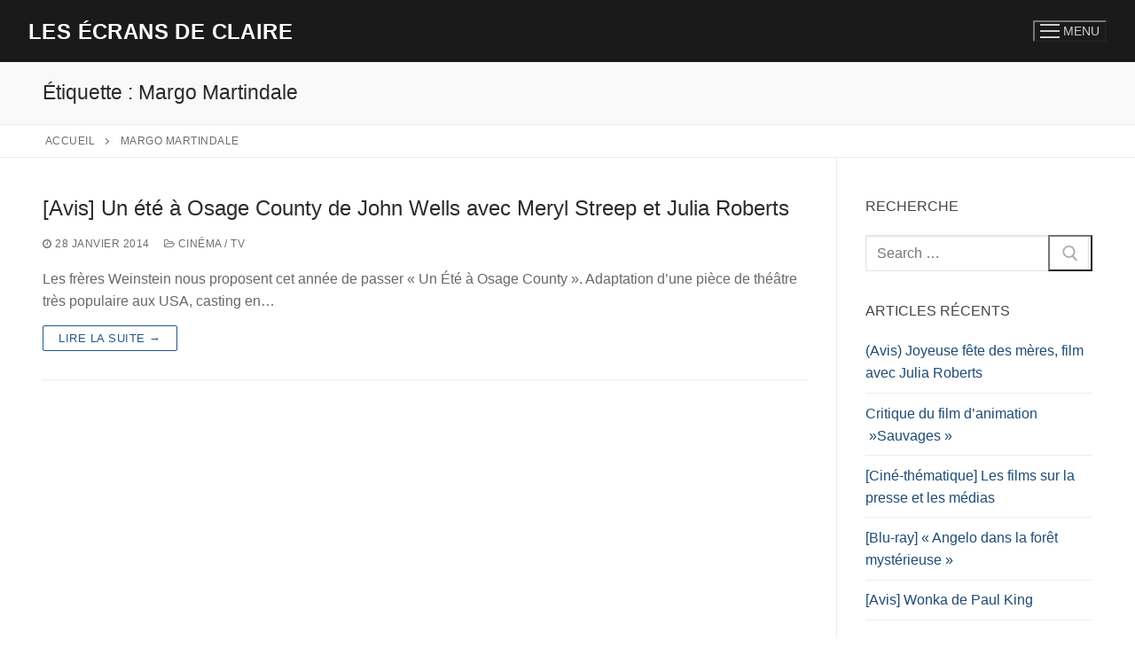

--- FILE ---
content_type: text/html; charset=UTF-8
request_url: https://legenoudeclaire.com/tag/margo-martindale/
body_size: 18975
content:
<!doctype html>
<html lang="fr-FR">
<head>
	<meta charset="UTF-8">
	<meta name="viewport" content="width=device-width, initial-scale=1, maximum-scale=10.0, user-scalable=yes">
	<link rel="profile" href="http://gmpg.org/xfn/11">
	<script type="text/javascript" data-cookieconsent="ignore">
	window.dataLayer = window.dataLayer || [];

	function gtag() {
		dataLayer.push(arguments);
	}

	gtag("consent", "default", {
		ad_personalization: "denied",
		ad_storage: "denied",
		ad_user_data: "denied",
		analytics_storage: "denied",
		functionality_storage: "denied",
		personalization_storage: "denied",
		security_storage: "granted",
		wait_for_update: 500,
	});
	gtag("set", "ads_data_redaction", true);
	</script>
<script type="text/javascript"
		id="Cookiebot"
		src="https://consent.cookiebot.com/uc.js"
		data-implementation="wp"
		data-cbid="4f639ee3-fe2c-400a-b821-756cd2700b86"
							data-blockingmode="auto"
	></script>
<meta name='robots' content='index, follow, max-image-preview:large, max-snippet:-1, max-video-preview:-1' />

	<!-- This site is optimized with the Yoast SEO plugin v26.8 - https://yoast.com/product/yoast-seo-wordpress/ -->
	<title>Archives des Margo Martindale - Les écrans de Claire</title>
	<link rel="canonical" href="https://legenoudeclaire.com/tag/margo-martindale/" />
	<meta property="og:locale" content="fr_FR" />
	<meta property="og:type" content="article" />
	<meta property="og:title" content="Archives des Margo Martindale - Les écrans de Claire" />
	<meta property="og:url" content="https://legenoudeclaire.com/tag/margo-martindale/" />
	<meta property="og:site_name" content="Les écrans de Claire" />
	<meta name="twitter:card" content="summary_large_image" />
	<script type="application/ld+json" class="yoast-schema-graph">{"@context":"https://schema.org","@graph":[{"@type":"CollectionPage","@id":"https://legenoudeclaire.com/tag/margo-martindale/","url":"https://legenoudeclaire.com/tag/margo-martindale/","name":"Archives des Margo Martindale - Les écrans de Claire","isPartOf":{"@id":"https://legenoudeclaire.com/#website"},"breadcrumb":{"@id":"https://legenoudeclaire.com/tag/margo-martindale/#breadcrumb"},"inLanguage":"fr-FR"},{"@type":"BreadcrumbList","@id":"https://legenoudeclaire.com/tag/margo-martindale/#breadcrumb","itemListElement":[{"@type":"ListItem","position":1,"name":"Accueil","item":"https://legenoudeclaire.com/"},{"@type":"ListItem","position":2,"name":"Margo Martindale"}]},{"@type":"WebSite","@id":"https://legenoudeclaire.com/#website","url":"https://legenoudeclaire.com/","name":"Les écrans de Claire","description":"Le Genou de Claire : critiques de films, séries TV et lectures cinéphiles.","publisher":{"@id":"https://legenoudeclaire.com/#organization"},"alternateName":"legenoudeclaire.com","potentialAction":[{"@type":"SearchAction","target":{"@type":"EntryPoint","urlTemplate":"https://legenoudeclaire.com/?s={search_term_string}"},"query-input":{"@type":"PropertyValueSpecification","valueRequired":true,"valueName":"search_term_string"}}],"inLanguage":"fr-FR"},{"@type":"Organization","@id":"https://legenoudeclaire.com/#organization","name":"Les écrans de Claire legenoudeclaire.com","url":"https://legenoudeclaire.com/","logo":{"@type":"ImageObject","inLanguage":"fr-FR","@id":"https://legenoudeclaire.com/#/schema/logo/image/","url":"https://i0.wp.com/legenoudeclaire.com/wp-content/uploads/2019/09/logo-EC.jpg?fit=662%2C662&ssl=1","contentUrl":"https://i0.wp.com/legenoudeclaire.com/wp-content/uploads/2019/09/logo-EC.jpg?fit=662%2C662&ssl=1","width":662,"height":662,"caption":"Les écrans de Claire legenoudeclaire.com"},"image":{"@id":"https://legenoudeclaire.com/#/schema/logo/image/"},"sameAs":["https://www.facebook.com/EcransClaire"]}]}</script>
	<!-- / Yoast SEO plugin. -->


<link rel='dns-prefetch' href='//secure.gravatar.com' />
<link rel='dns-prefetch' href='//www.googletagmanager.com' />
<link rel='dns-prefetch' href='//stats.wp.com' />
<link rel='dns-prefetch' href='//v0.wordpress.com' />
<link rel='dns-prefetch' href='//widgets.wp.com' />
<link rel='dns-prefetch' href='//s0.wp.com' />
<link rel='dns-prefetch' href='//0.gravatar.com' />
<link rel='dns-prefetch' href='//1.gravatar.com' />
<link rel='dns-prefetch' href='//2.gravatar.com' />
<link rel='preconnect' href='//i0.wp.com' />
<link rel='preconnect' href='//c0.wp.com' />
<link rel="alternate" type="application/rss+xml" title="Les écrans de Claire &raquo; Flux" href="https://legenoudeclaire.com/feed/" />
<link rel="alternate" type="application/rss+xml" title="Les écrans de Claire &raquo; Flux des commentaires" href="https://legenoudeclaire.com/comments/feed/" />
<link rel="alternate" type="application/rss+xml" title="Les écrans de Claire &raquo; Flux de l’étiquette Margo Martindale" href="https://legenoudeclaire.com/tag/margo-martindale/feed/" />
<style id='wp-img-auto-sizes-contain-inline-css' type='text/css'>
img:is([sizes=auto i],[sizes^="auto," i]){contain-intrinsic-size:3000px 1500px}
/*# sourceURL=wp-img-auto-sizes-contain-inline-css */
</style>
<link rel='stylesheet' id='wp-color-picker-css' href='https://c0.wp.com/c/6.9/wp-admin/css/color-picker.min.css' type='text/css' media='all' />
<style id='wp-emoji-styles-inline-css' type='text/css'>

	img.wp-smiley, img.emoji {
		display: inline !important;
		border: none !important;
		box-shadow: none !important;
		height: 1em !important;
		width: 1em !important;
		margin: 0 0.07em !important;
		vertical-align: -0.1em !important;
		background: none !important;
		padding: 0 !important;
	}
/*# sourceURL=wp-emoji-styles-inline-css */
</style>
<style id='wp-block-library-inline-css' type='text/css'>
:root{--wp-block-synced-color:#7a00df;--wp-block-synced-color--rgb:122,0,223;--wp-bound-block-color:var(--wp-block-synced-color);--wp-editor-canvas-background:#ddd;--wp-admin-theme-color:#007cba;--wp-admin-theme-color--rgb:0,124,186;--wp-admin-theme-color-darker-10:#006ba1;--wp-admin-theme-color-darker-10--rgb:0,107,160.5;--wp-admin-theme-color-darker-20:#005a87;--wp-admin-theme-color-darker-20--rgb:0,90,135;--wp-admin-border-width-focus:2px}@media (min-resolution:192dpi){:root{--wp-admin-border-width-focus:1.5px}}.wp-element-button{cursor:pointer}:root .has-very-light-gray-background-color{background-color:#eee}:root .has-very-dark-gray-background-color{background-color:#313131}:root .has-very-light-gray-color{color:#eee}:root .has-very-dark-gray-color{color:#313131}:root .has-vivid-green-cyan-to-vivid-cyan-blue-gradient-background{background:linear-gradient(135deg,#00d084,#0693e3)}:root .has-purple-crush-gradient-background{background:linear-gradient(135deg,#34e2e4,#4721fb 50%,#ab1dfe)}:root .has-hazy-dawn-gradient-background{background:linear-gradient(135deg,#faaca8,#dad0ec)}:root .has-subdued-olive-gradient-background{background:linear-gradient(135deg,#fafae1,#67a671)}:root .has-atomic-cream-gradient-background{background:linear-gradient(135deg,#fdd79a,#004a59)}:root .has-nightshade-gradient-background{background:linear-gradient(135deg,#330968,#31cdcf)}:root .has-midnight-gradient-background{background:linear-gradient(135deg,#020381,#2874fc)}:root{--wp--preset--font-size--normal:16px;--wp--preset--font-size--huge:42px}.has-regular-font-size{font-size:1em}.has-larger-font-size{font-size:2.625em}.has-normal-font-size{font-size:var(--wp--preset--font-size--normal)}.has-huge-font-size{font-size:var(--wp--preset--font-size--huge)}.has-text-align-center{text-align:center}.has-text-align-left{text-align:left}.has-text-align-right{text-align:right}.has-fit-text{white-space:nowrap!important}#end-resizable-editor-section{display:none}.aligncenter{clear:both}.items-justified-left{justify-content:flex-start}.items-justified-center{justify-content:center}.items-justified-right{justify-content:flex-end}.items-justified-space-between{justify-content:space-between}.screen-reader-text{border:0;clip-path:inset(50%);height:1px;margin:-1px;overflow:hidden;padding:0;position:absolute;width:1px;word-wrap:normal!important}.screen-reader-text:focus{background-color:#ddd;clip-path:none;color:#444;display:block;font-size:1em;height:auto;left:5px;line-height:normal;padding:15px 23px 14px;text-decoration:none;top:5px;width:auto;z-index:100000}html :where(.has-border-color){border-style:solid}html :where([style*=border-top-color]){border-top-style:solid}html :where([style*=border-right-color]){border-right-style:solid}html :where([style*=border-bottom-color]){border-bottom-style:solid}html :where([style*=border-left-color]){border-left-style:solid}html :where([style*=border-width]){border-style:solid}html :where([style*=border-top-width]){border-top-style:solid}html :where([style*=border-right-width]){border-right-style:solid}html :where([style*=border-bottom-width]){border-bottom-style:solid}html :where([style*=border-left-width]){border-left-style:solid}html :where(img[class*=wp-image-]){height:auto;max-width:100%}:where(figure){margin:0 0 1em}html :where(.is-position-sticky){--wp-admin--admin-bar--position-offset:var(--wp-admin--admin-bar--height,0px)}@media screen and (max-width:600px){html :where(.is-position-sticky){--wp-admin--admin-bar--position-offset:0px}}

/*# sourceURL=wp-block-library-inline-css */
</style><style id='global-styles-inline-css' type='text/css'>
:root{--wp--preset--aspect-ratio--square: 1;--wp--preset--aspect-ratio--4-3: 4/3;--wp--preset--aspect-ratio--3-4: 3/4;--wp--preset--aspect-ratio--3-2: 3/2;--wp--preset--aspect-ratio--2-3: 2/3;--wp--preset--aspect-ratio--16-9: 16/9;--wp--preset--aspect-ratio--9-16: 9/16;--wp--preset--color--black: #000000;--wp--preset--color--cyan-bluish-gray: #abb8c3;--wp--preset--color--white: #ffffff;--wp--preset--color--pale-pink: #f78da7;--wp--preset--color--vivid-red: #cf2e2e;--wp--preset--color--luminous-vivid-orange: #ff6900;--wp--preset--color--luminous-vivid-amber: #fcb900;--wp--preset--color--light-green-cyan: #7bdcb5;--wp--preset--color--vivid-green-cyan: #00d084;--wp--preset--color--pale-cyan-blue: #8ed1fc;--wp--preset--color--vivid-cyan-blue: #0693e3;--wp--preset--color--vivid-purple: #9b51e0;--wp--preset--gradient--vivid-cyan-blue-to-vivid-purple: linear-gradient(135deg,rgb(6,147,227) 0%,rgb(155,81,224) 100%);--wp--preset--gradient--light-green-cyan-to-vivid-green-cyan: linear-gradient(135deg,rgb(122,220,180) 0%,rgb(0,208,130) 100%);--wp--preset--gradient--luminous-vivid-amber-to-luminous-vivid-orange: linear-gradient(135deg,rgb(252,185,0) 0%,rgb(255,105,0) 100%);--wp--preset--gradient--luminous-vivid-orange-to-vivid-red: linear-gradient(135deg,rgb(255,105,0) 0%,rgb(207,46,46) 100%);--wp--preset--gradient--very-light-gray-to-cyan-bluish-gray: linear-gradient(135deg,rgb(238,238,238) 0%,rgb(169,184,195) 100%);--wp--preset--gradient--cool-to-warm-spectrum: linear-gradient(135deg,rgb(74,234,220) 0%,rgb(151,120,209) 20%,rgb(207,42,186) 40%,rgb(238,44,130) 60%,rgb(251,105,98) 80%,rgb(254,248,76) 100%);--wp--preset--gradient--blush-light-purple: linear-gradient(135deg,rgb(255,206,236) 0%,rgb(152,150,240) 100%);--wp--preset--gradient--blush-bordeaux: linear-gradient(135deg,rgb(254,205,165) 0%,rgb(254,45,45) 50%,rgb(107,0,62) 100%);--wp--preset--gradient--luminous-dusk: linear-gradient(135deg,rgb(255,203,112) 0%,rgb(199,81,192) 50%,rgb(65,88,208) 100%);--wp--preset--gradient--pale-ocean: linear-gradient(135deg,rgb(255,245,203) 0%,rgb(182,227,212) 50%,rgb(51,167,181) 100%);--wp--preset--gradient--electric-grass: linear-gradient(135deg,rgb(202,248,128) 0%,rgb(113,206,126) 100%);--wp--preset--gradient--midnight: linear-gradient(135deg,rgb(2,3,129) 0%,rgb(40,116,252) 100%);--wp--preset--font-size--small: 13px;--wp--preset--font-size--medium: 20px;--wp--preset--font-size--large: 36px;--wp--preset--font-size--x-large: 42px;--wp--preset--spacing--20: 0.44rem;--wp--preset--spacing--30: 0.67rem;--wp--preset--spacing--40: 1rem;--wp--preset--spacing--50: 1.5rem;--wp--preset--spacing--60: 2.25rem;--wp--preset--spacing--70: 3.38rem;--wp--preset--spacing--80: 5.06rem;--wp--preset--shadow--natural: 6px 6px 9px rgba(0, 0, 0, 0.2);--wp--preset--shadow--deep: 12px 12px 50px rgba(0, 0, 0, 0.4);--wp--preset--shadow--sharp: 6px 6px 0px rgba(0, 0, 0, 0.2);--wp--preset--shadow--outlined: 6px 6px 0px -3px rgb(255, 255, 255), 6px 6px rgb(0, 0, 0);--wp--preset--shadow--crisp: 6px 6px 0px rgb(0, 0, 0);}:where(.is-layout-flex){gap: 0.5em;}:where(.is-layout-grid){gap: 0.5em;}body .is-layout-flex{display: flex;}.is-layout-flex{flex-wrap: wrap;align-items: center;}.is-layout-flex > :is(*, div){margin: 0;}body .is-layout-grid{display: grid;}.is-layout-grid > :is(*, div){margin: 0;}:where(.wp-block-columns.is-layout-flex){gap: 2em;}:where(.wp-block-columns.is-layout-grid){gap: 2em;}:where(.wp-block-post-template.is-layout-flex){gap: 1.25em;}:where(.wp-block-post-template.is-layout-grid){gap: 1.25em;}.has-black-color{color: var(--wp--preset--color--black) !important;}.has-cyan-bluish-gray-color{color: var(--wp--preset--color--cyan-bluish-gray) !important;}.has-white-color{color: var(--wp--preset--color--white) !important;}.has-pale-pink-color{color: var(--wp--preset--color--pale-pink) !important;}.has-vivid-red-color{color: var(--wp--preset--color--vivid-red) !important;}.has-luminous-vivid-orange-color{color: var(--wp--preset--color--luminous-vivid-orange) !important;}.has-luminous-vivid-amber-color{color: var(--wp--preset--color--luminous-vivid-amber) !important;}.has-light-green-cyan-color{color: var(--wp--preset--color--light-green-cyan) !important;}.has-vivid-green-cyan-color{color: var(--wp--preset--color--vivid-green-cyan) !important;}.has-pale-cyan-blue-color{color: var(--wp--preset--color--pale-cyan-blue) !important;}.has-vivid-cyan-blue-color{color: var(--wp--preset--color--vivid-cyan-blue) !important;}.has-vivid-purple-color{color: var(--wp--preset--color--vivid-purple) !important;}.has-black-background-color{background-color: var(--wp--preset--color--black) !important;}.has-cyan-bluish-gray-background-color{background-color: var(--wp--preset--color--cyan-bluish-gray) !important;}.has-white-background-color{background-color: var(--wp--preset--color--white) !important;}.has-pale-pink-background-color{background-color: var(--wp--preset--color--pale-pink) !important;}.has-vivid-red-background-color{background-color: var(--wp--preset--color--vivid-red) !important;}.has-luminous-vivid-orange-background-color{background-color: var(--wp--preset--color--luminous-vivid-orange) !important;}.has-luminous-vivid-amber-background-color{background-color: var(--wp--preset--color--luminous-vivid-amber) !important;}.has-light-green-cyan-background-color{background-color: var(--wp--preset--color--light-green-cyan) !important;}.has-vivid-green-cyan-background-color{background-color: var(--wp--preset--color--vivid-green-cyan) !important;}.has-pale-cyan-blue-background-color{background-color: var(--wp--preset--color--pale-cyan-blue) !important;}.has-vivid-cyan-blue-background-color{background-color: var(--wp--preset--color--vivid-cyan-blue) !important;}.has-vivid-purple-background-color{background-color: var(--wp--preset--color--vivid-purple) !important;}.has-black-border-color{border-color: var(--wp--preset--color--black) !important;}.has-cyan-bluish-gray-border-color{border-color: var(--wp--preset--color--cyan-bluish-gray) !important;}.has-white-border-color{border-color: var(--wp--preset--color--white) !important;}.has-pale-pink-border-color{border-color: var(--wp--preset--color--pale-pink) !important;}.has-vivid-red-border-color{border-color: var(--wp--preset--color--vivid-red) !important;}.has-luminous-vivid-orange-border-color{border-color: var(--wp--preset--color--luminous-vivid-orange) !important;}.has-luminous-vivid-amber-border-color{border-color: var(--wp--preset--color--luminous-vivid-amber) !important;}.has-light-green-cyan-border-color{border-color: var(--wp--preset--color--light-green-cyan) !important;}.has-vivid-green-cyan-border-color{border-color: var(--wp--preset--color--vivid-green-cyan) !important;}.has-pale-cyan-blue-border-color{border-color: var(--wp--preset--color--pale-cyan-blue) !important;}.has-vivid-cyan-blue-border-color{border-color: var(--wp--preset--color--vivid-cyan-blue) !important;}.has-vivid-purple-border-color{border-color: var(--wp--preset--color--vivid-purple) !important;}.has-vivid-cyan-blue-to-vivid-purple-gradient-background{background: var(--wp--preset--gradient--vivid-cyan-blue-to-vivid-purple) !important;}.has-light-green-cyan-to-vivid-green-cyan-gradient-background{background: var(--wp--preset--gradient--light-green-cyan-to-vivid-green-cyan) !important;}.has-luminous-vivid-amber-to-luminous-vivid-orange-gradient-background{background: var(--wp--preset--gradient--luminous-vivid-amber-to-luminous-vivid-orange) !important;}.has-luminous-vivid-orange-to-vivid-red-gradient-background{background: var(--wp--preset--gradient--luminous-vivid-orange-to-vivid-red) !important;}.has-very-light-gray-to-cyan-bluish-gray-gradient-background{background: var(--wp--preset--gradient--very-light-gray-to-cyan-bluish-gray) !important;}.has-cool-to-warm-spectrum-gradient-background{background: var(--wp--preset--gradient--cool-to-warm-spectrum) !important;}.has-blush-light-purple-gradient-background{background: var(--wp--preset--gradient--blush-light-purple) !important;}.has-blush-bordeaux-gradient-background{background: var(--wp--preset--gradient--blush-bordeaux) !important;}.has-luminous-dusk-gradient-background{background: var(--wp--preset--gradient--luminous-dusk) !important;}.has-pale-ocean-gradient-background{background: var(--wp--preset--gradient--pale-ocean) !important;}.has-electric-grass-gradient-background{background: var(--wp--preset--gradient--electric-grass) !important;}.has-midnight-gradient-background{background: var(--wp--preset--gradient--midnight) !important;}.has-small-font-size{font-size: var(--wp--preset--font-size--small) !important;}.has-medium-font-size{font-size: var(--wp--preset--font-size--medium) !important;}.has-large-font-size{font-size: var(--wp--preset--font-size--large) !important;}.has-x-large-font-size{font-size: var(--wp--preset--font-size--x-large) !important;}
/*# sourceURL=global-styles-inline-css */
</style>

<style id='classic-theme-styles-inline-css' type='text/css'>
/*! This file is auto-generated */
.wp-block-button__link{color:#fff;background-color:#32373c;border-radius:9999px;box-shadow:none;text-decoration:none;padding:calc(.667em + 2px) calc(1.333em + 2px);font-size:1.125em}.wp-block-file__button{background:#32373c;color:#fff;text-decoration:none}
/*# sourceURL=/wp-includes/css/classic-themes.min.css */
</style>
<link rel='stylesheet' id='contact-form-7-css' href='https://legenoudeclaire.com/wp-content/plugins/contact-form-7/includes/css/styles.css?ver=6.1.4' type='text/css' media='all' />
<link rel='stylesheet' id='jetpack_likes-css' href='https://c0.wp.com/p/jetpack/14.9.1/modules/likes/style.css' type='text/css' media='all' />
<link rel='stylesheet' id='font-awesome-css' href='https://legenoudeclaire.com/wp-content/themes/customify/assets/fonts/font-awesome/css/font-awesome.min.css?ver=5.0.0' type='text/css' media='all' />
<link rel='stylesheet' id='customify-style-css' href='https://legenoudeclaire.com/wp-content/themes/customify/style.min.css?ver=0.4.13' type='text/css' media='all' />
<style id='customify-style-inline-css' type='text/css'>
.header-top .header--row-inner,body:not(.fl-builder-edit) .button,body:not(.fl-builder-edit) button:not(.menu-mobile-toggle, .components-button, .customize-partial-edit-shortcut-button),body:not(.fl-builder-edit) input[type="button"]:not(.ed_button),button.button,input[type="button"]:not(.ed_button, .components-button, .customize-partial-edit-shortcut-button),input[type="reset"]:not(.components-button, .customize-partial-edit-shortcut-button),input[type="submit"]:not(.components-button, .customize-partial-edit-shortcut-button),.pagination .nav-links > *:hover,.pagination .nav-links span,.nav-menu-desktop.style-full-height .primary-menu-ul > li.current-menu-item > a,.nav-menu-desktop.style-full-height .primary-menu-ul > li.current-menu-ancestor > a,.nav-menu-desktop.style-full-height .primary-menu-ul > li > a:hover,.posts-layout .readmore-button:hover{    background-color: #235787;}.posts-layout .readmore-button {color: #235787;}.pagination .nav-links > *:hover,.pagination .nav-links span,.entry-single .tags-links a:hover,.entry-single .cat-links a:hover,.posts-layout .readmore-button,.posts-layout .readmore-button:hover{    border-color: #235787;}.customify-builder-btn{    background-color: #c3512f;}body{    color: #686868;}abbr, acronym {    border-bottom-color: #686868;}a                {                    color: #1e4b75;}a:hover,a:focus,.link-meta:hover, .link-meta a:hover{    color: #111111;}h2 + h3,.comments-area h2 + .comments-title,.h2 + h3,.comments-area .h2 + .comments-title,.page-breadcrumb {    border-top-color: #eaecee;}blockquote,.site-content .widget-area .menu li.current-menu-item > a:before{    border-left-color: #eaecee;}@media screen and (min-width: 64em) {    .comment-list .children li.comment {        border-left-color: #eaecee;    }    .comment-list .children li.comment:after {        background-color: #eaecee;    }}.page-titlebar, .page-breadcrumb,.posts-layout .entry-inner {    border-bottom-color: #eaecee;}.header-search-form .search-field,.entry-content .page-links a,.header-search-modal,.pagination .nav-links > *,.entry-footer .tags-links a, .entry-footer .cat-links a,.search .content-area article,.site-content .widget-area .menu li.current-menu-item > a,.posts-layout .entry-inner,.post-navigation .nav-links,article.comment .comment-meta,.widget-area .widget_pages li a, .widget-area .widget_categories li a, .widget-area .widget_archive li a, .widget-area .widget_meta li a, .widget-area .widget_nav_menu li a, .widget-area .widget_product_categories li a, .widget-area .widget_recent_entries li a, .widget-area .widget_rss li a,.widget-area .widget_recent_comments li{    border-color: #eaecee;}.header-search-modal::before {    border-top-color: #eaecee;    border-left-color: #eaecee;}@media screen and (min-width: 48em) {    .content-sidebar.sidebar_vertical_border .content-area {        border-right-color: #eaecee;    }    .sidebar-content.sidebar_vertical_border .content-area {        border-left-color: #eaecee;    }    .sidebar-sidebar-content.sidebar_vertical_border .sidebar-primary {        border-right-color: #eaecee;    }    .sidebar-sidebar-content.sidebar_vertical_border .sidebar-secondary {        border-right-color: #eaecee;    }    .content-sidebar-sidebar.sidebar_vertical_border .sidebar-primary {        border-left-color: #eaecee;    }    .content-sidebar-sidebar.sidebar_vertical_border .sidebar-secondary {        border-left-color: #eaecee;    }    .sidebar-content-sidebar.sidebar_vertical_border .content-area {        border-left-color: #eaecee;        border-right-color: #eaecee;    }    .sidebar-content-sidebar.sidebar_vertical_border .content-area {        border-left-color: #eaecee;        border-right-color: #eaecee;    }}article.comment .comment-post-author {background: #6d6d6d;}.pagination .nav-links > *,.link-meta,.link-meta a,.color-meta,.entry-single .tags-links:before,.entry-single .cats-links:before{    color: #6d6d6d;}h1, h2, h3, h4, h5, h6 { color: #2b2b2b;}.site-content .widget-title { color: #444444;}#page-cover {background-image: url("https://legenoudeclaire.com/wp-content/themes/customify/assets/images/default-cover.jpg");}.sub-menu .li-duplicator {display:none !important;}.header-search_icon-item .header-search-modal  {border-style: solid;} .header-search_icon-item .search-field  {border-style: solid;} .dark-mode .header-search_box-item .search-form-fields, .header-search_box-item .search-form-fields  {border-style: solid;} body  {background-color: #FFFFFF;} .site-content .content-area  {background-color: #FFFFFF;} /* CSS for desktop */#blog-posts .posts-layout .entry .entry-media:not(.no-ratio) {padding-top: 28%;}#blog-posts .posts-layout .entry-media, #blog-posts .posts-layout.layout--blog_classic .entry-media {flex-basis: 20%; width: 20%;}#page-cover .page-cover-inner {min-height: 300px;}.header--row.header-top .customify-grid, .header--row.header-top .style-full-height .primary-menu-ul > li > a {min-height: 33px;}.header--row.header-main .customify-grid, .header--row.header-main .style-full-height .primary-menu-ul > li > a {min-height: 70px;}.header--row.header-bottom .customify-grid, .header--row.header-bottom .style-full-height .primary-menu-ul > li > a {min-height: 55px;}.header-menu-sidebar-inner {text-align: center;}.header--row .builder-first--nav-icon {text-align: right;}.header-search_icon-item .search-submit {margin-left: -40px;}.header-search_box-item .search-submit{margin-left: -40px;} .header-search_box-item .woo_bootster_search .search-submit{margin-left: -40px;} .header-search_box-item .header-search-form button.search-submit{margin-left:-40px;}.header--row .builder-first--primary-menu {text-align: right;}/* CSS for tablet */@media screen and (max-width: 1024px) { #page-cover .page-cover-inner {min-height: 250px;}.header--row .builder-first--nav-icon {text-align: right;}.header-search_icon-item .search-submit {margin-left: -40px;}.header-search_box-item .search-submit{margin-left: -40px;} .header-search_box-item .woo_bootster_search .search-submit{margin-left: -40px;} .header-search_box-item .header-search-form button.search-submit{margin-left:-40px;} }/* CSS for mobile */@media screen and (max-width: 568px) { #page-cover .page-cover-inner {min-height: 200px;}.header--row.header-top .customify-grid, .header--row.header-top .style-full-height .primary-menu-ul > li > a {min-height: 33px;}.header--row .builder-first--nav-icon {text-align: right;}.header-search_icon-item .search-submit {margin-left: -40px;}.header-search_box-item .search-submit{margin-left: -40px;} .header-search_box-item .woo_bootster_search .search-submit{margin-left: -40px;} .header-search_box-item .header-search-form button.search-submit{margin-left:-40px;} }
/*# sourceURL=customify-style-inline-css */
</style>
<link rel='stylesheet' id='moove_gdpr_frontend-css' href='https://legenoudeclaire.com/wp-content/plugins/gdpr-cookie-compliance/dist/styles/gdpr-main.css?ver=5.0.9' type='text/css' media='all' />
<style id='moove_gdpr_frontend-inline-css' type='text/css'>
#moove_gdpr_cookie_modal,#moove_gdpr_cookie_info_bar,.gdpr_cookie_settings_shortcode_content{font-family:&#039;Nunito&#039;,sans-serif}#moove_gdpr_save_popup_settings_button{background-color:#373737;color:#fff}#moove_gdpr_save_popup_settings_button:hover{background-color:#000}#moove_gdpr_cookie_info_bar .moove-gdpr-info-bar-container .moove-gdpr-info-bar-content a.mgbutton,#moove_gdpr_cookie_info_bar .moove-gdpr-info-bar-container .moove-gdpr-info-bar-content button.mgbutton{background-color:#0c4da2}#moove_gdpr_cookie_modal .moove-gdpr-modal-content .moove-gdpr-modal-footer-content .moove-gdpr-button-holder a.mgbutton,#moove_gdpr_cookie_modal .moove-gdpr-modal-content .moove-gdpr-modal-footer-content .moove-gdpr-button-holder button.mgbutton,.gdpr_cookie_settings_shortcode_content .gdpr-shr-button.button-green{background-color:#0c4da2;border-color:#0c4da2}#moove_gdpr_cookie_modal .moove-gdpr-modal-content .moove-gdpr-modal-footer-content .moove-gdpr-button-holder a.mgbutton:hover,#moove_gdpr_cookie_modal .moove-gdpr-modal-content .moove-gdpr-modal-footer-content .moove-gdpr-button-holder button.mgbutton:hover,.gdpr_cookie_settings_shortcode_content .gdpr-shr-button.button-green:hover{background-color:#fff;color:#0c4da2}#moove_gdpr_cookie_modal .moove-gdpr-modal-content .moove-gdpr-modal-close i,#moove_gdpr_cookie_modal .moove-gdpr-modal-content .moove-gdpr-modal-close span.gdpr-icon{background-color:#0c4da2;border:1px solid #0c4da2}#moove_gdpr_cookie_info_bar span.moove-gdpr-infobar-allow-all.focus-g,#moove_gdpr_cookie_info_bar span.moove-gdpr-infobar-allow-all:focus,#moove_gdpr_cookie_info_bar button.moove-gdpr-infobar-allow-all.focus-g,#moove_gdpr_cookie_info_bar button.moove-gdpr-infobar-allow-all:focus,#moove_gdpr_cookie_info_bar span.moove-gdpr-infobar-reject-btn.focus-g,#moove_gdpr_cookie_info_bar span.moove-gdpr-infobar-reject-btn:focus,#moove_gdpr_cookie_info_bar button.moove-gdpr-infobar-reject-btn.focus-g,#moove_gdpr_cookie_info_bar button.moove-gdpr-infobar-reject-btn:focus,#moove_gdpr_cookie_info_bar span.change-settings-button.focus-g,#moove_gdpr_cookie_info_bar span.change-settings-button:focus,#moove_gdpr_cookie_info_bar button.change-settings-button.focus-g,#moove_gdpr_cookie_info_bar button.change-settings-button:focus{-webkit-box-shadow:0 0 1px 3px #0c4da2;-moz-box-shadow:0 0 1px 3px #0c4da2;box-shadow:0 0 1px 3px #0c4da2}#moove_gdpr_cookie_modal .moove-gdpr-modal-content .moove-gdpr-modal-close i:hover,#moove_gdpr_cookie_modal .moove-gdpr-modal-content .moove-gdpr-modal-close span.gdpr-icon:hover,#moove_gdpr_cookie_info_bar span[data-href]>u.change-settings-button{color:#0c4da2}#moove_gdpr_cookie_modal .moove-gdpr-modal-content .moove-gdpr-modal-left-content #moove-gdpr-menu li.menu-item-selected a span.gdpr-icon,#moove_gdpr_cookie_modal .moove-gdpr-modal-content .moove-gdpr-modal-left-content #moove-gdpr-menu li.menu-item-selected button span.gdpr-icon{color:inherit}#moove_gdpr_cookie_modal .moove-gdpr-modal-content .moove-gdpr-modal-left-content #moove-gdpr-menu li a span.gdpr-icon,#moove_gdpr_cookie_modal .moove-gdpr-modal-content .moove-gdpr-modal-left-content #moove-gdpr-menu li button span.gdpr-icon{color:inherit}#moove_gdpr_cookie_modal .gdpr-acc-link{line-height:0;font-size:0;color:transparent;position:absolute}#moove_gdpr_cookie_modal .moove-gdpr-modal-content .moove-gdpr-modal-close:hover i,#moove_gdpr_cookie_modal .moove-gdpr-modal-content .moove-gdpr-modal-left-content #moove-gdpr-menu li a,#moove_gdpr_cookie_modal .moove-gdpr-modal-content .moove-gdpr-modal-left-content #moove-gdpr-menu li button,#moove_gdpr_cookie_modal .moove-gdpr-modal-content .moove-gdpr-modal-left-content #moove-gdpr-menu li button i,#moove_gdpr_cookie_modal .moove-gdpr-modal-content .moove-gdpr-modal-left-content #moove-gdpr-menu li a i,#moove_gdpr_cookie_modal .moove-gdpr-modal-content .moove-gdpr-tab-main .moove-gdpr-tab-main-content a:hover,#moove_gdpr_cookie_info_bar.moove-gdpr-dark-scheme .moove-gdpr-info-bar-container .moove-gdpr-info-bar-content a.mgbutton:hover,#moove_gdpr_cookie_info_bar.moove-gdpr-dark-scheme .moove-gdpr-info-bar-container .moove-gdpr-info-bar-content button.mgbutton:hover,#moove_gdpr_cookie_info_bar.moove-gdpr-dark-scheme .moove-gdpr-info-bar-container .moove-gdpr-info-bar-content a:hover,#moove_gdpr_cookie_info_bar.moove-gdpr-dark-scheme .moove-gdpr-info-bar-container .moove-gdpr-info-bar-content button:hover,#moove_gdpr_cookie_info_bar.moove-gdpr-dark-scheme .moove-gdpr-info-bar-container .moove-gdpr-info-bar-content span.change-settings-button:hover,#moove_gdpr_cookie_info_bar.moove-gdpr-dark-scheme .moove-gdpr-info-bar-container .moove-gdpr-info-bar-content button.change-settings-button:hover,#moove_gdpr_cookie_info_bar.moove-gdpr-dark-scheme .moove-gdpr-info-bar-container .moove-gdpr-info-bar-content u.change-settings-button:hover,#moove_gdpr_cookie_info_bar span[data-href]>u.change-settings-button,#moove_gdpr_cookie_info_bar.moove-gdpr-dark-scheme .moove-gdpr-info-bar-container .moove-gdpr-info-bar-content a.mgbutton.focus-g,#moove_gdpr_cookie_info_bar.moove-gdpr-dark-scheme .moove-gdpr-info-bar-container .moove-gdpr-info-bar-content button.mgbutton.focus-g,#moove_gdpr_cookie_info_bar.moove-gdpr-dark-scheme .moove-gdpr-info-bar-container .moove-gdpr-info-bar-content a.focus-g,#moove_gdpr_cookie_info_bar.moove-gdpr-dark-scheme .moove-gdpr-info-bar-container .moove-gdpr-info-bar-content button.focus-g,#moove_gdpr_cookie_info_bar.moove-gdpr-dark-scheme .moove-gdpr-info-bar-container .moove-gdpr-info-bar-content a.mgbutton:focus,#moove_gdpr_cookie_info_bar.moove-gdpr-dark-scheme .moove-gdpr-info-bar-container .moove-gdpr-info-bar-content button.mgbutton:focus,#moove_gdpr_cookie_info_bar.moove-gdpr-dark-scheme .moove-gdpr-info-bar-container .moove-gdpr-info-bar-content a:focus,#moove_gdpr_cookie_info_bar.moove-gdpr-dark-scheme .moove-gdpr-info-bar-container .moove-gdpr-info-bar-content button:focus,#moove_gdpr_cookie_info_bar.moove-gdpr-dark-scheme .moove-gdpr-info-bar-container .moove-gdpr-info-bar-content span.change-settings-button.focus-g,span.change-settings-button:focus,button.change-settings-button.focus-g,button.change-settings-button:focus,#moove_gdpr_cookie_info_bar.moove-gdpr-dark-scheme .moove-gdpr-info-bar-container .moove-gdpr-info-bar-content u.change-settings-button.focus-g,#moove_gdpr_cookie_info_bar.moove-gdpr-dark-scheme .moove-gdpr-info-bar-container .moove-gdpr-info-bar-content u.change-settings-button:focus{color:#0c4da2}#moove_gdpr_cookie_modal .moove-gdpr-branding.focus-g span,#moove_gdpr_cookie_modal .moove-gdpr-modal-content .moove-gdpr-tab-main a.focus-g,#moove_gdpr_cookie_modal .moove-gdpr-modal-content .moove-gdpr-tab-main .gdpr-cd-details-toggle.focus-g{color:#0c4da2}#moove_gdpr_cookie_modal.gdpr_lightbox-hide{display:none}
/*# sourceURL=moove_gdpr_frontend-inline-css */
</style>
<script type="text/javascript" src="https://c0.wp.com/c/6.9/wp-includes/js/jquery/jquery.min.js" id="jquery-core-js"></script>
<script type="text/javascript" src="https://c0.wp.com/c/6.9/wp-includes/js/jquery/jquery-migrate.min.js" id="jquery-migrate-js"></script>
<script type="text/javascript" src="https://legenoudeclaire.com/wp-content/plugins/scrollbar/js/jquery.nicescroll.min.js?ver=1.0" id="tpnicescroll-js-js"></script>

<!-- Extrait de code de la balise Google (gtag.js) ajouté par Site Kit -->
<!-- Extrait Google Analytics ajouté par Site Kit -->
<script type="text/javascript" src="https://www.googletagmanager.com/gtag/js?id=G-WRYE7WMJ0N" id="google_gtagjs-js" async></script>
<script type="text/javascript" id="google_gtagjs-js-after">
/* <![CDATA[ */
window.dataLayer = window.dataLayer || [];function gtag(){dataLayer.push(arguments);}
gtag("set","linker",{"domains":["legenoudeclaire.com"]});
gtag("js", new Date());
gtag("set", "developer_id.dZTNiMT", true);
gtag("config", "G-WRYE7WMJ0N");
//# sourceURL=google_gtagjs-js-after
/* ]]> */
</script>
<link rel="https://api.w.org/" href="https://legenoudeclaire.com/wp-json/" /><link rel="alternate" title="JSON" type="application/json" href="https://legenoudeclaire.com/wp-json/wp/v2/tags/5928" /><link rel="EditURI" type="application/rsd+xml" title="RSD" href="https://legenoudeclaire.com/xmlrpc.php?rsd" />
<meta name="generator" content="WordPress 6.9" />
<meta name="generator" content="Site Kit by Google 1.171.0" />		<script type="text/javascript">
			jQuery(document).ready(function($) {
			  	$("html").niceScroll({
					cursorcolor: '#000000',
					cursorwidth: '8px',
					cursorborderradius: '5px',
					cursorborder: '0px',
					scrollspeed: '60',
					autohidemode: false,
					touchbehavior: false,
					bouncescroll: true,
					horizrailenabled: false,
			  	});
			});
		</script>
			<style>img#wpstats{display:none}</style>
		<style type="text/css">.recentcomments a{display:inline !important;padding:0 !important;margin:0 !important;}</style><link rel="icon" href="https://i0.wp.com/legenoudeclaire.com/wp-content/uploads/2022/09/cropped-favicon-genoudeclaire.jpg?fit=32%2C32&#038;ssl=1" sizes="32x32" />
<link rel="icon" href="https://i0.wp.com/legenoudeclaire.com/wp-content/uploads/2022/09/cropped-favicon-genoudeclaire.jpg?fit=192%2C192&#038;ssl=1" sizes="192x192" />
<link rel="apple-touch-icon" href="https://i0.wp.com/legenoudeclaire.com/wp-content/uploads/2022/09/cropped-favicon-genoudeclaire.jpg?fit=180%2C180&#038;ssl=1" />
<meta name="msapplication-TileImage" content="https://i0.wp.com/legenoudeclaire.com/wp-content/uploads/2022/09/cropped-favicon-genoudeclaire.jpg?fit=270%2C270&#038;ssl=1" />
		<style type="text/css" id="wp-custom-css">
			.customify-builder-btn {
    display: none !important;
}
.menu_sidebar_slide_overlay .nav-menu-mobile .menu li a {
    border: none;
    font-size: 90%;
    text-transform: uppercase;
    font-weight: 400;
}
.menu_sidebar_slide_overlay .builder-item-sidebar {
    text-align: center;
    padding: 1em 0.5em;
    border: none;
    position: relative;
}
.header-search_box-item .header-search-form .search-field {
    background-color: #ffffff54;
}		</style>
		<link rel='stylesheet' id='jetpack-swiper-library-css' href='https://c0.wp.com/p/jetpack/14.9.1/_inc/blocks/swiper.css' type='text/css' media='all' />
<link rel='stylesheet' id='jetpack-carousel-css' href='https://c0.wp.com/p/jetpack/14.9.1/modules/carousel/jetpack-carousel.css' type='text/css' media='all' />
</head>

<body class="archive tag tag-margo-martindale tag-5928 wp-theme-customify hfeed content-sidebar main-layout-content-sidebar sidebar_vertical_border site-full-width menu_sidebar_slide_overlay">
<div id="page" class="site box-shadow">
	<a class="skip-link screen-reader-text" href="#site-content">Aller au contenu</a>
	<a class="close is-size-medium  close-panel close-sidebar-panel" href="#">
        <span class="hamburger hamburger--squeeze is-active">
            <span class="hamburger-box">
              <span class="hamburger-inner"><span class="screen-reader-text">Menu</span></span>
            </span>
        </span>
        <span class="screen-reader-text">Fermer</span>
        </a><header id="masthead" class="site-header header-v2"><div id="masthead-inner" class="site-header-inner">							<div  class="header-main header--row layout-fullwidth"  id="cb-row--header-main"  data-row-id="main"  data-show-on="desktop mobile">
								<div class="header--row-inner header-main-inner dark-mode">
									<div class="customify-container">
										<div class="customify-grid  cb-row--desktop hide-on-mobile hide-on-tablet customify-grid-middle"><div class="row-v2 row-v2-main no-center"><div class="col-v2 col-v2-left"><div class="item--inner builder-item--logo" data-section="title_tagline" data-item-id="logo" >		<div class="site-branding logo-top">
			<div class="site-name-desc">						<p class="site-title">
							<a href="https://legenoudeclaire.com/" rel="home">Les écrans de Claire</a>
						</p>
						</div>		</div><!-- .site-branding -->
		</div></div><div class="col-v2 col-v2-right"><div class="item--inner builder-item--nav-icon" data-section="header_menu_icon" data-item-id="nav-icon" >		<button type="button" class="menu-mobile-toggle item-button is-size-desktop-medium is-size-tablet-medium is-size-mobile-medium"  aria-label="nav icon">
			<span class="hamburger hamburger--squeeze">
				<span class="hamburger-box">
					<span class="hamburger-inner"></span>
				</span>
			</span>
			<span class="nav-icon--label hide-on-tablet hide-on-mobile">Menu</span></button>
		</div></div></div></div><div class="cb-row--mobile hide-on-desktop customify-grid customify-grid-middle"><div class="row-v2 row-v2-main no-center"><div class="col-v2 col-v2-left"><div class="item--inner builder-item--logo" data-section="title_tagline" data-item-id="logo" >		<div class="site-branding logo-top">
			<div class="site-name-desc">						<p class="site-title">
							<a href="https://legenoudeclaire.com/" rel="home">Les écrans de Claire</a>
						</p>
						</div>		</div><!-- .site-branding -->
		</div></div><div class="col-v2 col-v2-right"><div class="item--inner builder-item--search_icon" data-section="search_icon" data-item-id="search_icon" ><div class="header-search_icon-item item--search_icon">		<a class="search-icon" href="#" aria-label="open search tool">
			<span class="ic-search">
				<svg aria-hidden="true" focusable="false" role="presentation" xmlns="http://www.w3.org/2000/svg" width="20" height="21" viewBox="0 0 20 21">
					<path fill="currentColor" fill-rule="evenodd" d="M12.514 14.906a8.264 8.264 0 0 1-4.322 1.21C3.668 16.116 0 12.513 0 8.07 0 3.626 3.668.023 8.192.023c4.525 0 8.193 3.603 8.193 8.047 0 2.033-.769 3.89-2.035 5.307l4.999 5.552-1.775 1.597-5.06-5.62zm-4.322-.843c3.37 0 6.102-2.684 6.102-5.993 0-3.31-2.732-5.994-6.102-5.994S2.09 4.76 2.09 8.07c0 3.31 2.732 5.993 6.102 5.993z"></path>
				</svg>
			</span>
			<span class="ic-close">
				<svg version="1.1" id="Capa_1" xmlns="http://www.w3.org/2000/svg" xmlns:xlink="http://www.w3.org/1999/xlink" x="0px" y="0px" width="612px" height="612px" viewBox="0 0 612 612" fill="currentColor" style="enable-background:new 0 0 612 612;" xml:space="preserve"><g><g id="cross"><g><polygon points="612,36.004 576.521,0.603 306,270.608 35.478,0.603 0,36.004 270.522,306.011 0,575.997 35.478,611.397 306,341.411 576.521,611.397 612,575.997 341.459,306.011 " /></g></g></g><g></g><g></g><g></g><g></g><g></g><g></g><g></g><g></g><g></g><g></g><g></g><g></g><g></g><g></g><g></g></svg>
			</span>
			<span class="arrow-down"></span>
		</a>
		<div class="header-search-modal-wrapper">
			<form role="search" class="header-search-modal header-search-form" action="https://legenoudeclaire.com/">
				<label>
					<span class="screen-reader-text">Rechercher :</span>
					<input type="search" class="search-field" placeholder="Recherche..." value="" name="s" title="Rechercher :" />
				</label>
				<button type="submit" class="search-submit" aria-label="submit search">
					<svg aria-hidden="true" focusable="false" role="presentation" xmlns="http://www.w3.org/2000/svg" width="20" height="21" viewBox="0 0 20 21">
						<path fill="currentColor" fill-rule="evenodd" d="M12.514 14.906a8.264 8.264 0 0 1-4.322 1.21C3.668 16.116 0 12.513 0 8.07 0 3.626 3.668.023 8.192.023c4.525 0 8.193 3.603 8.193 8.047 0 2.033-.769 3.89-2.035 5.307l4.999 5.552-1.775 1.597-5.06-5.62zm-4.322-.843c3.37 0 6.102-2.684 6.102-5.993 0-3.31-2.732-5.994-6.102-5.994S2.09 4.76 2.09 8.07c0 3.31 2.732 5.993 6.102 5.993z"></path>
					</svg>
				</button>
			</form>
		</div>
		</div></div><div class="item--inner builder-item--nav-icon" data-section="header_menu_icon" data-item-id="nav-icon" >		<button type="button" class="menu-mobile-toggle item-button is-size-desktop-medium is-size-tablet-medium is-size-mobile-medium"  aria-label="nav icon">
			<span class="hamburger hamburger--squeeze">
				<span class="hamburger-box">
					<span class="hamburger-inner"></span>
				</span>
			</span>
			<span class="nav-icon--label hide-on-tablet hide-on-mobile">Menu</span></button>
		</div></div></div></div>									</div>
								</div>
							</div>
							<div id="header-menu-sidebar" class="header-menu-sidebar menu-sidebar-panel dark-mode"><div id="header-menu-sidebar-bg" class="header-menu-sidebar-bg"><div id="header-menu-sidebar-inner" class="header-menu-sidebar-inner"><div class="builder-item-sidebar mobile-item--html"><div class="item--inner" data-item-id="html" data-section="header_html"><div class="builder-header-html-item item--html"></div></div></div><div class="builder-item-sidebar mobile-item--search_box"><div class="item--inner" data-item-id="search_box" data-section="search_box"><div class="header-search_box-item item--search_box">		<form role="search" class="header-search-form " action="https://legenoudeclaire.com/">
			<div class="search-form-fields">
				<span class="screen-reader-text">Rechercher :</span>
				
				<input type="search" class="search-field" placeholder="Recherche..." value="" name="s" title="Rechercher :" />

							</div>
			<button type="submit" class="search-submit" aria-label="Submit Search">
				<svg aria-hidden="true" focusable="false" role="presentation" xmlns="http://www.w3.org/2000/svg" width="20" height="21" viewBox="0 0 20 21">
					<path fill="currentColor" fill-rule="evenodd" d="M12.514 14.906a8.264 8.264 0 0 1-4.322 1.21C3.668 16.116 0 12.513 0 8.07 0 3.626 3.668.023 8.192.023c4.525 0 8.193 3.603 8.193 8.047 0 2.033-.769 3.89-2.035 5.307l4.999 5.552-1.775 1.597-5.06-5.62zm-4.322-.843c3.37 0 6.102-2.684 6.102-5.993 0-3.31-2.732-5.994-6.102-5.994S2.09 4.76 2.09 8.07c0 3.31 2.732 5.993 6.102 5.993z"></path>
				</svg>
			</button>
		</form>
		</div></div></div><div class="builder-item-sidebar mobile-item--primary-menu mobile-item--menu "><div class="item--inner" data-item-id="primary-menu" data-section="header_menu_primary"><nav  id="site-navigation-sidebar-mobile" class="site-navigation primary-menu primary-menu-sidebar nav-menu-mobile primary-menu-mobile style-plain"><ul id="menu-autres-reseaux-sociaux" class="primary-menu-ul menu nav-menu"><li id="menu-item--sidebar-mobile-45632" class="menu-item menu-item-type-custom menu-item-object-custom menu-item-home menu-item-45632"><a href="https://legenoudeclaire.com/"><span class="link-before">Accueil</span></a></li>
<li id="menu-item--sidebar-mobile-45633" class="menu-item menu-item-type-post_type menu-item-object-page menu-item-45633"><a href="https://legenoudeclaire.com/presentation-du-blog-et-de-son-auteur/"><span class="link-before">A propos de l&rsquo;auteur du blog, de son contenu et de cinéphilie</span></a></li>
<li id="menu-item--sidebar-mobile-45634" class="menu-item menu-item-type-post_type menu-item-object-page menu-item-45634"><a href="https://legenoudeclaire.com/blogoliste/"><span class="link-before">BLOGOLISTE, contributions et sites amis cinéma, lecture, voyage</span></a></li>
<li id="menu-item--sidebar-mobile-45637" class="menu-item menu-item-type-post_type menu-item-object-page menu-item-45637"><a href="https://legenoudeclaire.com/portfolio/"><span class="link-before">PORTFOLIO CINEMA  (films vus et critiqués entre 2007 et  2011 sur d&rsquo;autres supports)</span></a></li>
</ul></nav></div></div><div class="builder-item-sidebar mobile-item--social-icons"><div class="item--inner" data-item-id="social-icons" data-section="header_social_icons"><ul class="header-social-icons customify-builder-social-icons color-default"><li><a class="social-icon-facebook shape-circle" rel="nofollow noopener" target="_blank" href="#" aria-label="Facebook"><i class="social-icon fa fa-facebook" title="Facebook"></i></a></li><li><a class="social-icon-twitter shape-circle" rel="nofollow noopener" target="_blank" href="#" aria-label="Twitter"><i class="social-icon fa fa-twitter" title="Twitter"></i></a></li><li><a class="social-icon-youtube-play shape-circle" rel="nofollow noopener" target="_blank" href="#" aria-label="Youtube"><i class="social-icon fa fa-youtube-play" title="Youtube"></i></a></li></ul></div></div><div class="builder-item-sidebar mobile-item--button"><div class="item--inner" data-item-id="button" data-section="header_button"><a href="" class="item--button customify-btn customify-builder-btn is-icon-after">Bouton</a></div></div></div></div></div></div></header>		<div id="page-titlebar" class="page-header--item page-titlebar ">
			<div class="page-titlebar-inner customify-container">
				<h1 class="titlebar-title h4">Étiquette : <span>Margo Martindale</span></h1>			</div>
		</div>
					<div id="page-breadcrumb" class="page-header--item page-breadcrumb breadcrumb--below_titlebar  text-uppercase text-xsmall link-meta">
				<div class="page-breadcrumb-inner customify-container">
					<ul class="page-breadcrumb-list">
						<span><li><span><a href="https://legenoudeclaire.com/">Accueil</a></span></li>  <li><span class="breadcrumb_last" aria-current="page">Margo Martindale</span></li></span>					</ul>
				</div>
			</div>
				<div id="site-content" class="site-content">
		<div class="customify-container">
			<div class="customify-grid">
				<main id="main" class="content-area customify-col-9_sm-12">
					<div class="content-inner">
	<div id="blog-posts">		<div class="posts-layout-wrapper">
			<div class="posts-layout layout--blog_classic" >
										<article class="entry odd post-18852 post type-post status-publish format-standard hentry category-cinema-movies-dianying-tv tag-abigail-breslin tag-adaptation tag-august-osage-county tag-benedict-cumberbatch tag-broadway-theatre tag-chris-cooper tag-denis-villeneuve tag-ewan-mcgregor tag-julia-roberts tag-juliette-lewis tag-little-miss-sunshine tag-margo-martindale tag-n-ete-a-osage-county tag-theatre tag-tracy-letts">
			<div class="entry-inner">
								<div class="entry-content-data">
					<div class="entry-article-part entry-article-header"><h2 class="entry-title entry--item"><a href="https://legenoudeclaire.com/2014/01/28/avis-un-ete-a-osage-county-de-john-wells/" title="[Avis] Un été à Osage County de John Wells avec Meryl Streep et Julia Roberts" rel="bookmark" class="plain_color">[Avis] Un été à Osage County de John Wells avec Meryl Streep et Julia Roberts</a></h2>			<div class="entry-meta entry--item text-uppercase text-xsmall link-meta">
				<span class="meta-item posted-on"><a href="https://legenoudeclaire.com/2014/01/28/avis-un-ete-a-osage-county-de-john-wells/" rel="bookmark"><i class="fa fa-clock-o" aria-hidden="true"></i> <time class="entry-date published" datetime="2014-01-28T22:46:45+01:00">28 janvier 2014</time></a></span><span class="sep"></span><span class="meta-item meta-cat"><a href="https://legenoudeclaire.com/category/cinema-movies-dianying-tv/" rel="tag"><i class="fa fa-folder-open-o" aria-hidden="true"></i> Cinéma / TV</a></span>			</div><!-- .entry-meta -->
			</div><div class="entry-article-part entry-article-body"><div class="entry-excerpt entry--item"><p>Les frères Weinstein nous proposent cet année de passer « Un Été à Osage County ». Adaptation d&rsquo;une pièce de théâtre très populaire aux USA, casting en&hellip;</p>
</div></div><div class="entry-article-part entry-article-footer only-more">		<div class="entry-readmore entry--item">
			<a class="readmore-button" href="https://legenoudeclaire.com/2014/01/28/avis-un-ete-a-osage-county-de-john-wells/" title="">Lire la suite &rarr;</a>
		</div><!-- .entry-content -->
		</div>				</div>
					</div>
		</article><!-- /.entry post -->
				</div>
					</div>
</div></div><!-- #.content-inner -->
              			</main><!-- #main -->
			<aside id="sidebar-primary" class="sidebar-primary customify-col-3_sm-12">
	<div class="sidebar-primary-inner sidebar-inner widget-area">
		<section id="search-1" class="widget widget_search"><h4 class="widget-title">Recherche</h4>
		<form role="search" class="sidebar-search-form" action="https://legenoudeclaire.com/">
            <label>
                <span class="screen-reader-text">Rechercher :</span>
                <input type="search" class="search-field" placeholder="Search &hellip;" value="" name="s" title="Rechercher :" />
            </label>
            <button type="submit" class="search-submit" >
                <svg aria-hidden="true" focusable="false" role="presentation" xmlns="http://www.w3.org/2000/svg" width="20" height="21" viewBox="0 0 20 21">
                    <path id="svg-search" fill="currentColor" fill-rule="evenodd" d="M12.514 14.906a8.264 8.264 0 0 1-4.322 1.21C3.668 16.116 0 12.513 0 8.07 0 3.626 3.668.023 8.192.023c4.525 0 8.193 3.603 8.193 8.047 0 2.033-.769 3.89-2.035 5.307l4.999 5.552-1.775 1.597-5.06-5.62zm-4.322-.843c3.37 0 6.102-2.684 6.102-5.993 0-3.31-2.732-5.994-6.102-5.994S2.09 4.76 2.09 8.07c0 3.31 2.732 5.993 6.102 5.993z"></path>
                </svg>
            </button>
        </form></section>
		<section id="recent-posts-1" class="widget widget_recent_entries">
		<h4 class="widget-title">Articles récents</h4>
		<ul>
											<li>
					<a href="https://legenoudeclaire.com/2025/05/25/avis-joyeuse-fete-des-meres-film-avec-julia-roberts/">(Avis) Joyeuse fête des mères, film avec Julia Roberts</a>
									</li>
											<li>
					<a href="https://legenoudeclaire.com/2025/03/16/critique-du-film-danimation-sauvages/">Critique du film d&rsquo;animation  »Sauvages »</a>
									</li>
											<li>
					<a href="https://legenoudeclaire.com/2025/03/06/films-sur-la-presse-et-les-medias/">[Ciné-thématique] Les films sur la presse et les médias</a>
									</li>
											<li>
					<a href="https://legenoudeclaire.com/2025/02/23/blu-ray-angelo-dans-la-foret-mysterieuse/">[Blu-ray] « Angelo dans la forêt mystérieuse »</a>
									</li>
											<li>
					<a href="https://legenoudeclaire.com/2024/12/16/avis-wonka-de-paul-king/">[Avis] Wonka de Paul King</a>
									</li>
					</ul>

		</section><section id="recent-comments-1" class="widget widget_recent_comments"><h4 class="widget-title">Commentaires récents</h4><ul id="recentcomments"><li class="recentcomments"><span class="comment-author-link"><a href="https://www.rock-anecdotes.fr/rock-et-cinema-les-films-cultes-inspires-par-la-musique/" class="url" rel="ugc external nofollow">Rock et cinéma : les films cultes inspirés par la musique</a></span> dans <a href="https://legenoudeclaire.com/2019/06/21/dossier-musique-et-cinema-la-parfaite-harmonie/#comment-123461">[Dossier thématique] Musique et cinéma : la parfaite harmonie</a></li><li class="recentcomments"><span class="comment-author-link"><a href="https://legenoudeclaire.wordpress.com/2025/05/18/avis-solo-a-star-wars-story-de-ron-howard/" class="url" rel="ugc external nofollow">[Avis] Solo, a Star wars story de Ron Howard &#8211; Les écrans de Claire</a></span> dans <a href="https://legenoudeclaire.com/2013/11/18/disney-happy-birthday-mickey-mouse/#comment-123443">[Disney] Happy birthday Mickey Mouse !</a></li><li class="recentcomments"><span class="comment-author-link"><a href="https://danslatoiledespiderman.wordpress.com/2023/06/22/spider-man-across-the-spider-verse/" class="url" rel="ugc external nofollow">Spider-Man Across The Spider-Verse &#8211; Dans la toile de Spider-Man</a></span> dans <a href="https://legenoudeclaire.com/2023/06/22/avis-spider-man-across-the-spider-verse/#comment-123388">[Avis] Spider-Man Across The Spider-Verse</a></li><li class="recentcomments"><span class="comment-author-link"><a href="https://danslatoiledespiderman.wordpress.com/2022/05/20/documentaire-tous-les-chemins-menent-a-no-way-home/" class="url" rel="ugc external nofollow">( Documentaire) TOUS LES CHEMINS MÈNENT À NO WAY HOME ! &#8211; Dans la toile de Spider-Man</a></span> dans <a href="https://legenoudeclaire.com/2021/12/16/critique-spider-man-3-no-way-home-avec-tom-holland-et-zendaya/#comment-123371">(Critique) Spider-Man 3 : No Way Home avec Tom Holland et Zendaya</a></li><li class="recentcomments"><span class="comment-author-link"><a href="https://danslatoiledespiderman.wordpress.com/2022/04/25/spider-man-far-from-home-avec-tom-holland-2019/" class="url" rel="ugc external nofollow">Spider-Man : Far from Home avec Tom Holland (2019) &#8211; Dans la toile de Spider-Man</a></span> dans <a href="https://legenoudeclaire.com/2019/07/05/avis-spider-man-far-from-home/#comment-123370">( Avis) Spider-Man: Far from Home</a></li></ul></section><section id="archives-1" class="widget widget_archive"><h4 class="widget-title">Archives</h4>
			<ul>
					<li><a href='https://legenoudeclaire.com/2025/05/'>mai 2025</a></li>
	<li><a href='https://legenoudeclaire.com/2025/03/'>mars 2025</a></li>
	<li><a href='https://legenoudeclaire.com/2025/02/'>février 2025</a></li>
	<li><a href='https://legenoudeclaire.com/2024/12/'>décembre 2024</a></li>
	<li><a href='https://legenoudeclaire.com/2024/11/'>novembre 2024</a></li>
	<li><a href='https://legenoudeclaire.com/2024/10/'>octobre 2024</a></li>
	<li><a href='https://legenoudeclaire.com/2024/07/'>juillet 2024</a></li>
	<li><a href='https://legenoudeclaire.com/2024/05/'>mai 2024</a></li>
	<li><a href='https://legenoudeclaire.com/2024/04/'>avril 2024</a></li>
	<li><a href='https://legenoudeclaire.com/2024/03/'>mars 2024</a></li>
	<li><a href='https://legenoudeclaire.com/2024/02/'>février 2024</a></li>
	<li><a href='https://legenoudeclaire.com/2024/01/'>janvier 2024</a></li>
	<li><a href='https://legenoudeclaire.com/2023/12/'>décembre 2023</a></li>
	<li><a href='https://legenoudeclaire.com/2023/11/'>novembre 2023</a></li>
	<li><a href='https://legenoudeclaire.com/2023/10/'>octobre 2023</a></li>
	<li><a href='https://legenoudeclaire.com/2023/09/'>septembre 2023</a></li>
	<li><a href='https://legenoudeclaire.com/2023/08/'>août 2023</a></li>
	<li><a href='https://legenoudeclaire.com/2023/07/'>juillet 2023</a></li>
	<li><a href='https://legenoudeclaire.com/2023/06/'>juin 2023</a></li>
	<li><a href='https://legenoudeclaire.com/2023/05/'>mai 2023</a></li>
	<li><a href='https://legenoudeclaire.com/2023/04/'>avril 2023</a></li>
	<li><a href='https://legenoudeclaire.com/2023/03/'>mars 2023</a></li>
	<li><a href='https://legenoudeclaire.com/2023/02/'>février 2023</a></li>
	<li><a href='https://legenoudeclaire.com/2023/01/'>janvier 2023</a></li>
	<li><a href='https://legenoudeclaire.com/2022/12/'>décembre 2022</a></li>
	<li><a href='https://legenoudeclaire.com/2022/11/'>novembre 2022</a></li>
	<li><a href='https://legenoudeclaire.com/2022/10/'>octobre 2022</a></li>
	<li><a href='https://legenoudeclaire.com/2022/09/'>septembre 2022</a></li>
	<li><a href='https://legenoudeclaire.com/2022/08/'>août 2022</a></li>
	<li><a href='https://legenoudeclaire.com/2022/07/'>juillet 2022</a></li>
	<li><a href='https://legenoudeclaire.com/2022/06/'>juin 2022</a></li>
	<li><a href='https://legenoudeclaire.com/2022/05/'>mai 2022</a></li>
	<li><a href='https://legenoudeclaire.com/2022/04/'>avril 2022</a></li>
	<li><a href='https://legenoudeclaire.com/2022/03/'>mars 2022</a></li>
	<li><a href='https://legenoudeclaire.com/2022/02/'>février 2022</a></li>
	<li><a href='https://legenoudeclaire.com/2022/01/'>janvier 2022</a></li>
	<li><a href='https://legenoudeclaire.com/2021/12/'>décembre 2021</a></li>
	<li><a href='https://legenoudeclaire.com/2021/11/'>novembre 2021</a></li>
	<li><a href='https://legenoudeclaire.com/2021/10/'>octobre 2021</a></li>
	<li><a href='https://legenoudeclaire.com/2021/09/'>septembre 2021</a></li>
	<li><a href='https://legenoudeclaire.com/2021/08/'>août 2021</a></li>
	<li><a href='https://legenoudeclaire.com/2021/07/'>juillet 2021</a></li>
	<li><a href='https://legenoudeclaire.com/2021/06/'>juin 2021</a></li>
	<li><a href='https://legenoudeclaire.com/2021/05/'>mai 2021</a></li>
	<li><a href='https://legenoudeclaire.com/2021/04/'>avril 2021</a></li>
	<li><a href='https://legenoudeclaire.com/2021/01/'>janvier 2021</a></li>
	<li><a href='https://legenoudeclaire.com/2020/12/'>décembre 2020</a></li>
	<li><a href='https://legenoudeclaire.com/2020/11/'>novembre 2020</a></li>
	<li><a href='https://legenoudeclaire.com/2020/10/'>octobre 2020</a></li>
	<li><a href='https://legenoudeclaire.com/2020/09/'>septembre 2020</a></li>
	<li><a href='https://legenoudeclaire.com/2020/08/'>août 2020</a></li>
	<li><a href='https://legenoudeclaire.com/2020/07/'>juillet 2020</a></li>
	<li><a href='https://legenoudeclaire.com/2020/05/'>mai 2020</a></li>
	<li><a href='https://legenoudeclaire.com/2020/03/'>mars 2020</a></li>
	<li><a href='https://legenoudeclaire.com/2020/02/'>février 2020</a></li>
	<li><a href='https://legenoudeclaire.com/2020/01/'>janvier 2020</a></li>
	<li><a href='https://legenoudeclaire.com/2019/12/'>décembre 2019</a></li>
	<li><a href='https://legenoudeclaire.com/2019/11/'>novembre 2019</a></li>
	<li><a href='https://legenoudeclaire.com/2019/10/'>octobre 2019</a></li>
	<li><a href='https://legenoudeclaire.com/2019/09/'>septembre 2019</a></li>
	<li><a href='https://legenoudeclaire.com/2019/08/'>août 2019</a></li>
	<li><a href='https://legenoudeclaire.com/2019/07/'>juillet 2019</a></li>
	<li><a href='https://legenoudeclaire.com/2019/06/'>juin 2019</a></li>
	<li><a href='https://legenoudeclaire.com/2019/05/'>mai 2019</a></li>
	<li><a href='https://legenoudeclaire.com/2019/04/'>avril 2019</a></li>
	<li><a href='https://legenoudeclaire.com/2019/03/'>mars 2019</a></li>
	<li><a href='https://legenoudeclaire.com/2019/02/'>février 2019</a></li>
	<li><a href='https://legenoudeclaire.com/2019/01/'>janvier 2019</a></li>
	<li><a href='https://legenoudeclaire.com/2018/12/'>décembre 2018</a></li>
	<li><a href='https://legenoudeclaire.com/2018/11/'>novembre 2018</a></li>
	<li><a href='https://legenoudeclaire.com/2018/10/'>octobre 2018</a></li>
	<li><a href='https://legenoudeclaire.com/2018/09/'>septembre 2018</a></li>
	<li><a href='https://legenoudeclaire.com/2018/08/'>août 2018</a></li>
	<li><a href='https://legenoudeclaire.com/2018/07/'>juillet 2018</a></li>
	<li><a href='https://legenoudeclaire.com/2018/06/'>juin 2018</a></li>
	<li><a href='https://legenoudeclaire.com/2018/05/'>mai 2018</a></li>
	<li><a href='https://legenoudeclaire.com/2018/04/'>avril 2018</a></li>
	<li><a href='https://legenoudeclaire.com/2018/03/'>mars 2018</a></li>
	<li><a href='https://legenoudeclaire.com/2018/02/'>février 2018</a></li>
	<li><a href='https://legenoudeclaire.com/2018/01/'>janvier 2018</a></li>
	<li><a href='https://legenoudeclaire.com/2017/12/'>décembre 2017</a></li>
	<li><a href='https://legenoudeclaire.com/2017/11/'>novembre 2017</a></li>
	<li><a href='https://legenoudeclaire.com/2017/10/'>octobre 2017</a></li>
	<li><a href='https://legenoudeclaire.com/2017/09/'>septembre 2017</a></li>
	<li><a href='https://legenoudeclaire.com/2017/08/'>août 2017</a></li>
	<li><a href='https://legenoudeclaire.com/2017/07/'>juillet 2017</a></li>
	<li><a href='https://legenoudeclaire.com/2017/06/'>juin 2017</a></li>
	<li><a href='https://legenoudeclaire.com/2017/05/'>mai 2017</a></li>
	<li><a href='https://legenoudeclaire.com/2017/04/'>avril 2017</a></li>
	<li><a href='https://legenoudeclaire.com/2017/03/'>mars 2017</a></li>
	<li><a href='https://legenoudeclaire.com/2017/02/'>février 2017</a></li>
	<li><a href='https://legenoudeclaire.com/2017/01/'>janvier 2017</a></li>
	<li><a href='https://legenoudeclaire.com/2016/12/'>décembre 2016</a></li>
	<li><a href='https://legenoudeclaire.com/2016/11/'>novembre 2016</a></li>
	<li><a href='https://legenoudeclaire.com/2016/10/'>octobre 2016</a></li>
	<li><a href='https://legenoudeclaire.com/2016/09/'>septembre 2016</a></li>
	<li><a href='https://legenoudeclaire.com/2016/08/'>août 2016</a></li>
	<li><a href='https://legenoudeclaire.com/2016/07/'>juillet 2016</a></li>
	<li><a href='https://legenoudeclaire.com/2016/06/'>juin 2016</a></li>
	<li><a href='https://legenoudeclaire.com/2016/05/'>mai 2016</a></li>
	<li><a href='https://legenoudeclaire.com/2016/04/'>avril 2016</a></li>
	<li><a href='https://legenoudeclaire.com/2016/03/'>mars 2016</a></li>
	<li><a href='https://legenoudeclaire.com/2016/02/'>février 2016</a></li>
	<li><a href='https://legenoudeclaire.com/2016/01/'>janvier 2016</a></li>
	<li><a href='https://legenoudeclaire.com/2015/12/'>décembre 2015</a></li>
	<li><a href='https://legenoudeclaire.com/2015/11/'>novembre 2015</a></li>
	<li><a href='https://legenoudeclaire.com/2015/10/'>octobre 2015</a></li>
	<li><a href='https://legenoudeclaire.com/2015/09/'>septembre 2015</a></li>
	<li><a href='https://legenoudeclaire.com/2015/08/'>août 2015</a></li>
	<li><a href='https://legenoudeclaire.com/2015/07/'>juillet 2015</a></li>
	<li><a href='https://legenoudeclaire.com/2015/06/'>juin 2015</a></li>
	<li><a href='https://legenoudeclaire.com/2015/05/'>mai 2015</a></li>
	<li><a href='https://legenoudeclaire.com/2015/04/'>avril 2015</a></li>
	<li><a href='https://legenoudeclaire.com/2015/03/'>mars 2015</a></li>
	<li><a href='https://legenoudeclaire.com/2015/02/'>février 2015</a></li>
	<li><a href='https://legenoudeclaire.com/2015/01/'>janvier 2015</a></li>
	<li><a href='https://legenoudeclaire.com/2014/12/'>décembre 2014</a></li>
	<li><a href='https://legenoudeclaire.com/2014/11/'>novembre 2014</a></li>
	<li><a href='https://legenoudeclaire.com/2014/10/'>octobre 2014</a></li>
	<li><a href='https://legenoudeclaire.com/2014/09/'>septembre 2014</a></li>
	<li><a href='https://legenoudeclaire.com/2014/08/'>août 2014</a></li>
	<li><a href='https://legenoudeclaire.com/2014/07/'>juillet 2014</a></li>
	<li><a href='https://legenoudeclaire.com/2014/06/'>juin 2014</a></li>
	<li><a href='https://legenoudeclaire.com/2014/05/'>mai 2014</a></li>
	<li><a href='https://legenoudeclaire.com/2014/04/'>avril 2014</a></li>
	<li><a href='https://legenoudeclaire.com/2014/03/'>mars 2014</a></li>
	<li><a href='https://legenoudeclaire.com/2014/02/'>février 2014</a></li>
	<li><a href='https://legenoudeclaire.com/2014/01/'>janvier 2014</a></li>
	<li><a href='https://legenoudeclaire.com/2013/12/'>décembre 2013</a></li>
	<li><a href='https://legenoudeclaire.com/2013/11/'>novembre 2013</a></li>
	<li><a href='https://legenoudeclaire.com/2013/10/'>octobre 2013</a></li>
	<li><a href='https://legenoudeclaire.com/2013/09/'>septembre 2013</a></li>
	<li><a href='https://legenoudeclaire.com/2013/08/'>août 2013</a></li>
	<li><a href='https://legenoudeclaire.com/2013/07/'>juillet 2013</a></li>
	<li><a href='https://legenoudeclaire.com/2013/06/'>juin 2013</a></li>
	<li><a href='https://legenoudeclaire.com/2013/05/'>mai 2013</a></li>
	<li><a href='https://legenoudeclaire.com/2013/04/'>avril 2013</a></li>
	<li><a href='https://legenoudeclaire.com/2013/03/'>mars 2013</a></li>
	<li><a href='https://legenoudeclaire.com/2013/02/'>février 2013</a></li>
	<li><a href='https://legenoudeclaire.com/2013/01/'>janvier 2013</a></li>
	<li><a href='https://legenoudeclaire.com/2012/12/'>décembre 2012</a></li>
	<li><a href='https://legenoudeclaire.com/2012/11/'>novembre 2012</a></li>
	<li><a href='https://legenoudeclaire.com/2012/10/'>octobre 2012</a></li>
	<li><a href='https://legenoudeclaire.com/2012/09/'>septembre 2012</a></li>
	<li><a href='https://legenoudeclaire.com/2012/08/'>août 2012</a></li>
	<li><a href='https://legenoudeclaire.com/2012/07/'>juillet 2012</a></li>
	<li><a href='https://legenoudeclaire.com/2012/06/'>juin 2012</a></li>
	<li><a href='https://legenoudeclaire.com/2012/05/'>mai 2012</a></li>
	<li><a href='https://legenoudeclaire.com/2012/04/'>avril 2012</a></li>
	<li><a href='https://legenoudeclaire.com/2012/03/'>mars 2012</a></li>
	<li><a href='https://legenoudeclaire.com/2012/02/'>février 2012</a></li>
	<li><a href='https://legenoudeclaire.com/2012/01/'>janvier 2012</a></li>
	<li><a href='https://legenoudeclaire.com/2011/12/'>décembre 2011</a></li>
	<li><a href='https://legenoudeclaire.com/2011/11/'>novembre 2011</a></li>
	<li><a href='https://legenoudeclaire.com/2011/10/'>octobre 2011</a></li>
	<li><a href='https://legenoudeclaire.com/2011/09/'>septembre 2011</a></li>
	<li><a href='https://legenoudeclaire.com/2011/08/'>août 2011</a></li>
	<li><a href='https://legenoudeclaire.com/2011/07/'>juillet 2011</a></li>
	<li><a href='https://legenoudeclaire.com/2011/06/'>juin 2011</a></li>
	<li><a href='https://legenoudeclaire.com/2011/05/'>mai 2011</a></li>
	<li><a href='https://legenoudeclaire.com/2011/04/'>avril 2011</a></li>
	<li><a href='https://legenoudeclaire.com/2011/03/'>mars 2011</a></li>
	<li><a href='https://legenoudeclaire.com/2011/02/'>février 2011</a></li>
	<li><a href='https://legenoudeclaire.com/2011/01/'>janvier 2011</a></li>
	<li><a href='https://legenoudeclaire.com/2010/12/'>décembre 2010</a></li>
	<li><a href='https://legenoudeclaire.com/2010/11/'>novembre 2010</a></li>
	<li><a href='https://legenoudeclaire.com/2010/10/'>octobre 2010</a></li>
	<li><a href='https://legenoudeclaire.com/2007/08/'>août 2007</a></li>
	<li><a href='https://legenoudeclaire.com/2005/07/'>juillet 2005</a></li>
	<li><a href='https://legenoudeclaire.com/2005/05/'>mai 2005</a></li>
			</ul>

			</section><section id="categories-1" class="widget widget_categories"><h4 class="widget-title">Catégories</h4>
			<ul>
					<li class="cat-item cat-item-3"><a href="https://legenoudeclaire.com/category/cinema-movies-dianying-tv/" >Cinéma / TV</a>
</li>
	<li class="cat-item cat-item-1"><a href="https://legenoudeclaire.com/category/uncategorized/" >Concours / news</a>
</li>
	<li class="cat-item cat-item-5740"><a href="https://legenoudeclaire.com/category/dvd_video/" >DVD/ Blu Ray/VOD</a>
</li>
	<li class="cat-item cat-item-12518"><a href="https://legenoudeclaire.com/category/enfants-jeunesse/" >Enfants &amp; Jeunesse</a>
</li>
	<li class="cat-item cat-item-4500"><a href="https://legenoudeclaire.com/category/festivals-et-expositions/" >Festivals / Sorties/ Théâtre</a>
</li>
	<li class="cat-item cat-item-13"><a href="https://legenoudeclaire.com/category/lectures/" >Lectures</a>
</li>
	<li class="cat-item cat-item-113"><a href="https://legenoudeclaire.com/category/pro-revue-de-presse/" >Vie de blog</a>
</li>
			</ul>

			</section><section id="meta-1" class="widget widget_meta"><h4 class="widget-title">Méta</h4>
		<ul>
						<li><a rel="nofollow" href="https://legenoudeclaire.com/wp-login.php">Connexion</a></li>
			<li><a href="https://legenoudeclaire.com/feed/">Flux des publications</a></li>
			<li><a href="https://legenoudeclaire.com/comments/feed/">Flux des commentaires</a></li>

			<li><a href="https://fr.wordpress.org/">Site de WordPress-FR</a></li>
		</ul>

		</section>	</div>
</aside><!-- #sidebar-primary -->
		</div><!-- #.customify-grid -->
	</div><!-- #.customify-container -->
</div><!-- #content -->
<footer class="site-footer" id="site-footer">							<div  class="footer-bottom footer--row layout-full-contained"  id="cb-row--footer-bottom"  data-row-id="bottom"  data-show-on="desktop">
								<div class="footer--row-inner footer-bottom-inner dark-mode">
									<div class="customify-container">
										<div class="customify-grid  customify-grid-top"><div class="customify-col-11_md-11_sm-12_xs-12 builder-item builder-first--footer-1" data-push-left="off-1 _sm-0"><div class="item--inner builder-item--footer-1" data-section="sidebar-widgets-footer-1" data-item-id="footer-1" ><div class="widget-area"><section id="custom_html-2" class="widget_text widget widget_custom_html"><div class="textwidget custom-html-widget"><center><p>Copyright &copy;2019&nbsp;Les écrans de Claire | <a href="https://legenoudeclaire.com/politique-de-confidentialite//">Politique de conditions g&eacute;n&eacute;rales de confidentialit&eacute;</a> | <a href="https://legenoudeclaire.com/apropos/">Mentions L&eacute;gales</a></p></center></div></section></div></div></div></div>									</div>
								</div>
							</div>
							</footer></div><!-- #page -->

<script type="speculationrules">
{"prefetch":[{"source":"document","where":{"and":[{"href_matches":"/*"},{"not":{"href_matches":["/wp-*.php","/wp-admin/*","/wp-content/uploads/*","/wp-content/*","/wp-content/plugins/*","/wp-content/themes/customify/*","/*\\?(.+)"]}},{"not":{"selector_matches":"a[rel~=\"nofollow\"]"}},{"not":{"selector_matches":".no-prefetch, .no-prefetch a"}}]},"eagerness":"conservative"}]}
</script>
	<!--copyscapeskip-->
	<aside id="moove_gdpr_cookie_info_bar" class="moove-gdpr-info-bar-hidden moove-gdpr-align-center moove-gdpr-dark-scheme gdpr_infobar_postion_bottom" aria-label="Bannière de cookies GDPR" style="display: none;">
	<div class="moove-gdpr-info-bar-container">
		<div class="moove-gdpr-info-bar-content">
		
<div class="moove-gdpr-cookie-notice">
  <p>Nous utilisons des cookies pour vous offrir la meilleure expérience sur notre site.</p>
<p>Vous pouvez en savoir plus sur les cookies que nous utilisons ou les désactiver dans les <button  aria-haspopup="true" data-href="#moove_gdpr_cookie_modal" class="change-settings-button">réglages</button>.</p>
</div>
<!--  .moove-gdpr-cookie-notice -->
		
<div class="moove-gdpr-button-holder">
			<button class="mgbutton moove-gdpr-infobar-allow-all gdpr-fbo-0" aria-label="Accepter" >Accepter</button>
						<button class="mgbutton moove-gdpr-infobar-reject-btn gdpr-fbo-1 "  aria-label="Rejeter">Rejeter</button>
			</div>
<!--  .button-container -->
		</div>
		<!-- moove-gdpr-info-bar-content -->
	</div>
	<!-- moove-gdpr-info-bar-container -->
	</aside>
	<!-- #moove_gdpr_cookie_info_bar -->
	<!--/copyscapeskip-->
		<div id="jp-carousel-loading-overlay">
			<div id="jp-carousel-loading-wrapper">
				<span id="jp-carousel-library-loading">&nbsp;</span>
			</div>
		</div>
		<div class="jp-carousel-overlay" style="display: none;">

		<div class="jp-carousel-container">
			<!-- The Carousel Swiper -->
			<div
				class="jp-carousel-wrap swiper jp-carousel-swiper-container jp-carousel-transitions"
				itemscope
				itemtype="https://schema.org/ImageGallery">
				<div class="jp-carousel swiper-wrapper"></div>
				<div class="jp-swiper-button-prev swiper-button-prev">
					<svg width="25" height="24" viewBox="0 0 25 24" fill="none" xmlns="http://www.w3.org/2000/svg">
						<mask id="maskPrev" mask-type="alpha" maskUnits="userSpaceOnUse" x="8" y="6" width="9" height="12">
							<path d="M16.2072 16.59L11.6496 12L16.2072 7.41L14.8041 6L8.8335 12L14.8041 18L16.2072 16.59Z" fill="white"/>
						</mask>
						<g mask="url(#maskPrev)">
							<rect x="0.579102" width="23.8823" height="24" fill="#FFFFFF"/>
						</g>
					</svg>
				</div>
				<div class="jp-swiper-button-next swiper-button-next">
					<svg width="25" height="24" viewBox="0 0 25 24" fill="none" xmlns="http://www.w3.org/2000/svg">
						<mask id="maskNext" mask-type="alpha" maskUnits="userSpaceOnUse" x="8" y="6" width="8" height="12">
							<path d="M8.59814 16.59L13.1557 12L8.59814 7.41L10.0012 6L15.9718 12L10.0012 18L8.59814 16.59Z" fill="white"/>
						</mask>
						<g mask="url(#maskNext)">
							<rect x="0.34375" width="23.8822" height="24" fill="#FFFFFF"/>
						</g>
					</svg>
				</div>
			</div>
			<!-- The main close buton -->
			<div class="jp-carousel-close-hint">
				<svg width="25" height="24" viewBox="0 0 25 24" fill="none" xmlns="http://www.w3.org/2000/svg">
					<mask id="maskClose" mask-type="alpha" maskUnits="userSpaceOnUse" x="5" y="5" width="15" height="14">
						<path d="M19.3166 6.41L17.9135 5L12.3509 10.59L6.78834 5L5.38525 6.41L10.9478 12L5.38525 17.59L6.78834 19L12.3509 13.41L17.9135 19L19.3166 17.59L13.754 12L19.3166 6.41Z" fill="white"/>
					</mask>
					<g mask="url(#maskClose)">
						<rect x="0.409668" width="23.8823" height="24" fill="#FFFFFF"/>
					</g>
				</svg>
			</div>
			<!-- Image info, comments and meta -->
			<div class="jp-carousel-info">
				<div class="jp-carousel-info-footer">
					<div class="jp-carousel-pagination-container">
						<div class="jp-swiper-pagination swiper-pagination"></div>
						<div class="jp-carousel-pagination"></div>
					</div>
					<div class="jp-carousel-photo-title-container">
						<h2 class="jp-carousel-photo-caption"></h2>
					</div>
					<div class="jp-carousel-photo-icons-container">
						<a href="#" class="jp-carousel-icon-btn jp-carousel-icon-info" aria-label="Activer la visibilité des métadonnées sur les photos">
							<span class="jp-carousel-icon">
								<svg width="25" height="24" viewBox="0 0 25 24" fill="none" xmlns="http://www.w3.org/2000/svg">
									<mask id="maskInfo" mask-type="alpha" maskUnits="userSpaceOnUse" x="2" y="2" width="21" height="20">
										<path fill-rule="evenodd" clip-rule="evenodd" d="M12.7537 2C7.26076 2 2.80273 6.48 2.80273 12C2.80273 17.52 7.26076 22 12.7537 22C18.2466 22 22.7046 17.52 22.7046 12C22.7046 6.48 18.2466 2 12.7537 2ZM11.7586 7V9H13.7488V7H11.7586ZM11.7586 11V17H13.7488V11H11.7586ZM4.79292 12C4.79292 16.41 8.36531 20 12.7537 20C17.142 20 20.7144 16.41 20.7144 12C20.7144 7.59 17.142 4 12.7537 4C8.36531 4 4.79292 7.59 4.79292 12Z" fill="white"/>
									</mask>
									<g mask="url(#maskInfo)">
										<rect x="0.8125" width="23.8823" height="24" fill="#FFFFFF"/>
									</g>
								</svg>
							</span>
						</a>
												<a href="#" class="jp-carousel-icon-btn jp-carousel-icon-comments" aria-label="Activer la visibilité des commentaires sur les photos">
							<span class="jp-carousel-icon">
								<svg width="25" height="24" viewBox="0 0 25 24" fill="none" xmlns="http://www.w3.org/2000/svg">
									<mask id="maskComments" mask-type="alpha" maskUnits="userSpaceOnUse" x="2" y="2" width="21" height="20">
										<path fill-rule="evenodd" clip-rule="evenodd" d="M4.3271 2H20.2486C21.3432 2 22.2388 2.9 22.2388 4V16C22.2388 17.1 21.3432 18 20.2486 18H6.31729L2.33691 22V4C2.33691 2.9 3.2325 2 4.3271 2ZM6.31729 16H20.2486V4H4.3271V18L6.31729 16Z" fill="white"/>
									</mask>
									<g mask="url(#maskComments)">
										<rect x="0.34668" width="23.8823" height="24" fill="#FFFFFF"/>
									</g>
								</svg>

								<span class="jp-carousel-has-comments-indicator" aria-label="Cette image comporte des commentaires."></span>
							</span>
						</a>
											</div>
				</div>
				<div class="jp-carousel-info-extra">
					<div class="jp-carousel-info-content-wrapper">
						<div class="jp-carousel-photo-title-container">
							<h2 class="jp-carousel-photo-title"></h2>
						</div>
						<div class="jp-carousel-comments-wrapper">
															<div id="jp-carousel-comments-loading">
									<span>Chargement des commentaires&hellip;</span>
								</div>
								<div class="jp-carousel-comments"></div>
								<div id="jp-carousel-comment-form-container">
									<span id="jp-carousel-comment-form-spinner">&nbsp;</span>
									<div id="jp-carousel-comment-post-results"></div>
																														<div id="jp-carousel-comment-form-commenting-as">
												<p id="jp-carousel-commenting-as">
													Vous devez être <a href="#" class="jp-carousel-comment-login">connecté</a> pour poster un commentaire.												</p>
											</div>
																											</div>
													</div>
						<div class="jp-carousel-image-meta">
							<div class="jp-carousel-title-and-caption">
								<div class="jp-carousel-photo-info">
									<h3 class="jp-carousel-caption" itemprop="caption description"></h3>
								</div>

								<div class="jp-carousel-photo-description"></div>
							</div>
							<ul class="jp-carousel-image-exif" style="display: none;"></ul>
							<a class="jp-carousel-image-download" href="#" target="_blank" style="display: none;">
								<svg width="25" height="24" viewBox="0 0 25 24" fill="none" xmlns="http://www.w3.org/2000/svg">
									<mask id="mask0" mask-type="alpha" maskUnits="userSpaceOnUse" x="3" y="3" width="19" height="18">
										<path fill-rule="evenodd" clip-rule="evenodd" d="M5.84615 5V19H19.7775V12H21.7677V19C21.7677 20.1 20.8721 21 19.7775 21H5.84615C4.74159 21 3.85596 20.1 3.85596 19V5C3.85596 3.9 4.74159 3 5.84615 3H12.8118V5H5.84615ZM14.802 5V3H21.7677V10H19.7775V6.41L9.99569 16.24L8.59261 14.83L18.3744 5H14.802Z" fill="white"/>
									</mask>
									<g mask="url(#mask0)">
										<rect x="0.870605" width="23.8823" height="24" fill="#FFFFFF"/>
									</g>
								</svg>
								<span class="jp-carousel-download-text"></span>
							</a>
							<div class="jp-carousel-image-map" style="display: none;"></div>
						</div>
					</div>
				</div>
			</div>
		</div>

		</div>
		<script type="text/javascript" src="https://c0.wp.com/c/6.9/wp-includes/js/dist/hooks.min.js" id="wp-hooks-js"></script>
<script type="text/javascript" src="https://c0.wp.com/c/6.9/wp-includes/js/dist/i18n.min.js" id="wp-i18n-js"></script>
<script type="text/javascript" id="wp-i18n-js-after">
/* <![CDATA[ */
wp.i18n.setLocaleData( { 'text direction\u0004ltr': [ 'ltr' ] } );
//# sourceURL=wp-i18n-js-after
/* ]]> */
</script>
<script type="text/javascript" src="https://legenoudeclaire.com/wp-content/plugins/contact-form-7/includes/swv/js/index.js?ver=6.1.4" id="swv-js"></script>
<script type="text/javascript" id="contact-form-7-js-translations">
/* <![CDATA[ */
( function( domain, translations ) {
	var localeData = translations.locale_data[ domain ] || translations.locale_data.messages;
	localeData[""].domain = domain;
	wp.i18n.setLocaleData( localeData, domain );
} )( "contact-form-7", {"translation-revision-date":"2025-02-06 12:02:14+0000","generator":"GlotPress\/4.0.1","domain":"messages","locale_data":{"messages":{"":{"domain":"messages","plural-forms":"nplurals=2; plural=n > 1;","lang":"fr"},"This contact form is placed in the wrong place.":["Ce formulaire de contact est plac\u00e9 dans un mauvais endroit."],"Error:":["Erreur\u00a0:"]}},"comment":{"reference":"includes\/js\/index.js"}} );
//# sourceURL=contact-form-7-js-translations
/* ]]> */
</script>
<script type="text/javascript" id="contact-form-7-js-before">
/* <![CDATA[ */
var wpcf7 = {
    "api": {
        "root": "https:\/\/legenoudeclaire.com\/wp-json\/",
        "namespace": "contact-form-7\/v1"
    },
    "cached": 1
};
//# sourceURL=contact-form-7-js-before
/* ]]> */
</script>
<script type="text/javascript" src="https://legenoudeclaire.com/wp-content/plugins/contact-form-7/includes/js/index.js?ver=6.1.4" id="contact-form-7-js"></script>
<script type="text/javascript" id="customify-themejs-js-extra">
/* <![CDATA[ */
var Customify_JS = {"is_rtl":"","css_media_queries":{"all":"%s","desktop":"%s","tablet":"@media screen and (max-width: 1024px) { %s }","mobile":"@media screen and (max-width: 568px) { %s }"},"sidebar_menu_no_duplicator":"1"};
//# sourceURL=customify-themejs-js-extra
/* ]]> */
</script>
<script type="text/javascript" src="https://legenoudeclaire.com/wp-content/themes/customify/assets/js/theme.min.js?ver=0.4.13" id="customify-themejs-js"></script>
<script type="text/javascript" id="jetpack-stats-js-before">
/* <![CDATA[ */
_stq = window._stq || [];
_stq.push([ "view", JSON.parse("{\"v\":\"ext\",\"blog\":\"132560990\",\"post\":\"0\",\"tz\":\"1\",\"srv\":\"legenoudeclaire.com\",\"arch_tag\":\"margo-martindale\",\"arch_results\":\"1\",\"j\":\"1:14.9.1\"}") ]);
_stq.push([ "clickTrackerInit", "132560990", "0" ]);
//# sourceURL=jetpack-stats-js-before
/* ]]> */
</script>
<script type="text/javascript" src="https://stats.wp.com/e-202605.js" id="jetpack-stats-js" defer="defer" data-wp-strategy="defer"></script>
<script type="text/javascript" id="moove_gdpr_frontend-js-extra">
/* <![CDATA[ */
var moove_frontend_gdpr_scripts = {"ajaxurl":"https://legenoudeclaire.com/wp-admin/admin-ajax.php","post_id":"18852","plugin_dir":"https://legenoudeclaire.com/wp-content/plugins/gdpr-cookie-compliance","show_icons":"all","is_page":"","ajax_cookie_removal":"false","strict_init":"2","enabled_default":{"strict":2,"third_party":0,"advanced":0,"performance":0,"preference":0},"geo_location":"false","force_reload":"false","is_single":"","hide_save_btn":"false","current_user":"0","cookie_expiration":"365","script_delay":"2000","close_btn_action":"1","close_btn_rdr":"","scripts_defined":"{\"cache\":true,\"header\":\"\",\"body\":\"\",\"footer\":\"\",\"thirdparty\":{\"header\":\"\",\"body\":\"\",\"footer\":\"\"},\"strict\":{\"header\":\"\",\"body\":\"\",\"footer\":\"\"},\"advanced\":{\"header\":\"\",\"body\":\"\",\"footer\":\"\"}}","gdpr_scor":"true","wp_lang":"","wp_consent_api":"false","gdpr_nonce":"2b0715794f"};
//# sourceURL=moove_gdpr_frontend-js-extra
/* ]]> */
</script>
<script type="text/javascript" src="https://legenoudeclaire.com/wp-content/plugins/gdpr-cookie-compliance/dist/scripts/main.js?ver=5.0.9" id="moove_gdpr_frontend-js"></script>
<script type="text/javascript" id="moove_gdpr_frontend-js-after">
/* <![CDATA[ */
var gdpr_consent__strict = "true"
var gdpr_consent__thirdparty = "false"
var gdpr_consent__advanced = "false"
var gdpr_consent__performance = "false"
var gdpr_consent__preference = "false"
var gdpr_consent__cookies = "strict"
//# sourceURL=moove_gdpr_frontend-js-after
/* ]]> */
</script>
<script type="text/javascript" id="jetpack-carousel-js-extra">
/* <![CDATA[ */
var jetpackSwiperLibraryPath = {"url":"https://legenoudeclaire.com/wp-content/plugins/jetpack/_inc/blocks/swiper.js"};
var jetpackCarouselStrings = {"widths":[370,700,1000,1200,1400,2000],"is_logged_in":"","lang":"fr","ajaxurl":"https://legenoudeclaire.com/wp-admin/admin-ajax.php","nonce":"4fc12c9590","display_exif":"1","display_comments":"1","single_image_gallery":"1","single_image_gallery_media_file":"","background_color":"black","comment":"Commentaire","post_comment":"Laisser un commentaire","write_comment":"\u00c9crire un commentaire...","loading_comments":"Chargement des commentaires\u2026","image_label":"Ouvrez l\u2019image en plein \u00e9cran.","download_original":"Afficher dans sa taille r\u00e9elle \u003Cspan class=\"photo-size\"\u003E{0}\u003Cspan class=\"photo-size-times\"\u003E\u00d7\u003C/span\u003E{1}\u003C/span\u003E.","no_comment_text":"Veuillez ajouter du contenu \u00e0 votre commentaire.","no_comment_email":"Merci de renseigner une adresse e-mail.","no_comment_author":"Merci de renseigner votre nom.","comment_post_error":"Une erreur s\u2019est produite \u00e0 la publication de votre commentaire. Veuillez nous en excuser, et r\u00e9essayer dans quelques instants.","comment_approved":"Votre commentaire a \u00e9t\u00e9 approuv\u00e9.","comment_unapproved":"Votre commentaire est en attente de validation.","camera":"Appareil photo","aperture":"Ouverture","shutter_speed":"Vitesse d\u2019obturation","focal_length":"Focale","copyright":"Copyright","comment_registration":"1","require_name_email":"1","login_url":"https://legenoudeclaire.com/wp-login.php?redirect_to=https%3A%2F%2Flegenoudeclaire.com%2F2014%2F01%2F28%2Favis-un-ete-a-osage-county-de-john-wells%2F","blog_id":"1","meta_data":["camera","aperture","shutter_speed","focal_length","copyright"]};
//# sourceURL=jetpack-carousel-js-extra
/* ]]> */
</script>
<script type="text/javascript" src="https://c0.wp.com/p/jetpack/14.9.1/_inc/build/carousel/jetpack-carousel.min.js" id="jetpack-carousel-js"></script>
<script id="wp-emoji-settings" type="application/json">
{"baseUrl":"https://s.w.org/images/core/emoji/17.0.2/72x72/","ext":".png","svgUrl":"https://s.w.org/images/core/emoji/17.0.2/svg/","svgExt":".svg","source":{"concatemoji":"https://legenoudeclaire.com/wp-includes/js/wp-emoji-release.min.js?ver=6.9"}}
</script>
<script type="module">
/* <![CDATA[ */
/*! This file is auto-generated */
const a=JSON.parse(document.getElementById("wp-emoji-settings").textContent),o=(window._wpemojiSettings=a,"wpEmojiSettingsSupports"),s=["flag","emoji"];function i(e){try{var t={supportTests:e,timestamp:(new Date).valueOf()};sessionStorage.setItem(o,JSON.stringify(t))}catch(e){}}function c(e,t,n){e.clearRect(0,0,e.canvas.width,e.canvas.height),e.fillText(t,0,0);t=new Uint32Array(e.getImageData(0,0,e.canvas.width,e.canvas.height).data);e.clearRect(0,0,e.canvas.width,e.canvas.height),e.fillText(n,0,0);const a=new Uint32Array(e.getImageData(0,0,e.canvas.width,e.canvas.height).data);return t.every((e,t)=>e===a[t])}function p(e,t){e.clearRect(0,0,e.canvas.width,e.canvas.height),e.fillText(t,0,0);var n=e.getImageData(16,16,1,1);for(let e=0;e<n.data.length;e++)if(0!==n.data[e])return!1;return!0}function u(e,t,n,a){switch(t){case"flag":return n(e,"\ud83c\udff3\ufe0f\u200d\u26a7\ufe0f","\ud83c\udff3\ufe0f\u200b\u26a7\ufe0f")?!1:!n(e,"\ud83c\udde8\ud83c\uddf6","\ud83c\udde8\u200b\ud83c\uddf6")&&!n(e,"\ud83c\udff4\udb40\udc67\udb40\udc62\udb40\udc65\udb40\udc6e\udb40\udc67\udb40\udc7f","\ud83c\udff4\u200b\udb40\udc67\u200b\udb40\udc62\u200b\udb40\udc65\u200b\udb40\udc6e\u200b\udb40\udc67\u200b\udb40\udc7f");case"emoji":return!a(e,"\ud83e\u1fac8")}return!1}function f(e,t,n,a){let r;const o=(r="undefined"!=typeof WorkerGlobalScope&&self instanceof WorkerGlobalScope?new OffscreenCanvas(300,150):document.createElement("canvas")).getContext("2d",{willReadFrequently:!0}),s=(o.textBaseline="top",o.font="600 32px Arial",{});return e.forEach(e=>{s[e]=t(o,e,n,a)}),s}function r(e){var t=document.createElement("script");t.src=e,t.defer=!0,document.head.appendChild(t)}a.supports={everything:!0,everythingExceptFlag:!0},new Promise(t=>{let n=function(){try{var e=JSON.parse(sessionStorage.getItem(o));if("object"==typeof e&&"number"==typeof e.timestamp&&(new Date).valueOf()<e.timestamp+604800&&"object"==typeof e.supportTests)return e.supportTests}catch(e){}return null}();if(!n){if("undefined"!=typeof Worker&&"undefined"!=typeof OffscreenCanvas&&"undefined"!=typeof URL&&URL.createObjectURL&&"undefined"!=typeof Blob)try{var e="postMessage("+f.toString()+"("+[JSON.stringify(s),u.toString(),c.toString(),p.toString()].join(",")+"));",a=new Blob([e],{type:"text/javascript"});const r=new Worker(URL.createObjectURL(a),{name:"wpTestEmojiSupports"});return void(r.onmessage=e=>{i(n=e.data),r.terminate(),t(n)})}catch(e){}i(n=f(s,u,c,p))}t(n)}).then(e=>{for(const n in e)a.supports[n]=e[n],a.supports.everything=a.supports.everything&&a.supports[n],"flag"!==n&&(a.supports.everythingExceptFlag=a.supports.everythingExceptFlag&&a.supports[n]);var t;a.supports.everythingExceptFlag=a.supports.everythingExceptFlag&&!a.supports.flag,a.supports.everything||((t=a.source||{}).concatemoji?r(t.concatemoji):t.wpemoji&&t.twemoji&&(r(t.twemoji),r(t.wpemoji)))});
//# sourceURL=https://legenoudeclaire.com/wp-includes/js/wp-emoji-loader.min.js
/* ]]> */
</script>

    
	<!--copyscapeskip-->
	<!-- V1 -->
	<dialog id="moove_gdpr_cookie_modal" class="gdpr_lightbox-hide" aria-modal="true" aria-label="Écran des réglages GDPR">
	<div class="moove-gdpr-modal-content moove-clearfix logo-position-left moove_gdpr_modal_theme_v1">
		    
		<button class="moove-gdpr-modal-close" autofocus aria-label="Fermer les réglages des cookies GDPR">
			<span class="gdpr-sr-only">Fermer les réglages des cookies GDPR</span>
			<span class="gdpr-icon moovegdpr-arrow-close"></span>
		</button>
				<div class="moove-gdpr-modal-left-content">
		
<div class="moove-gdpr-company-logo-holder">
	<img src="https://i0.wp.com/legenoudeclaire.com/wp-content/uploads/2019/10/Annotation-2019-10-22-093315.png?fit=286%2C62&#038;ssl=1" alt=""   width="286"  height="62"  class="img-responsive" />
</div>
<!--  .moove-gdpr-company-logo-holder -->
		<ul id="moove-gdpr-menu">
			
<li class="menu-item-on menu-item-privacy_overview menu-item-selected">
	<button data-href="#privacy_overview" class="moove-gdpr-tab-nav" aria-label="Résumé de la politique de confidentialité">
	<span class="gdpr-nav-tab-title">Résumé de la politique de confidentialité</span>
	</button>
</li>

	<li class="menu-item-strict-necessary-cookies menu-item-off">
	<button data-href="#strict-necessary-cookies" class="moove-gdpr-tab-nav" aria-label="Cookies strictement nécessaires">
		<span class="gdpr-nav-tab-title">Cookies strictement nécessaires</span>
	</button>
	</li>





		</ul>
		
<div class="moove-gdpr-branding-cnt">
			<a href="https://wordpress.org/plugins/gdpr-cookie-compliance/" rel="noopener noreferrer" target="_blank" class='moove-gdpr-branding'>Powered by&nbsp; <span>GDPR Cookie Compliance</span></a>
		</div>
<!--  .moove-gdpr-branding -->
		</div>
		<!--  .moove-gdpr-modal-left-content -->
		<div class="moove-gdpr-modal-right-content">
		<div class="moove-gdpr-modal-title">
			 
		</div>
		<!-- .moove-gdpr-modal-ritle -->
		<div class="main-modal-content">

			<div class="moove-gdpr-tab-content">
			
<div id="privacy_overview" class="moove-gdpr-tab-main">
		<span class="tab-title">Résumé de la politique de confidentialité</span>
		<div class="moove-gdpr-tab-main-content">
	<p>Ce site utilise des cookies afin que nous puissions vous fournir la meilleure expérience utilisateur possible. Les informations sur les cookies sont stockées dans votre navigateur et remplissent des fonctions telles que vous reconnaître lorsque vous revenez sur notre site Web et aider notre équipe à comprendre les sections du site que vous trouvez les plus intéressantes et utiles.</p>
		</div>
	<!--  .moove-gdpr-tab-main-content -->

</div>
<!-- #privacy_overview -->
			
  <div id="strict-necessary-cookies" class="moove-gdpr-tab-main" style="display:none">
    <span class="tab-title">Cookies strictement nécessaires</span>
    <div class="moove-gdpr-tab-main-content">
      <p>Les cookies nécessaires contribuent à rendre un site Web utilisable en activant des fonctions de base comme la navigation de page et l'accès aux zones sécurisées du site Web. Le site Web ne peut pas fonctionner correctement sans ces cookies.</p>
      <div class="moove-gdpr-status-bar gdpr-checkbox-disabled checkbox-selected">
        <div class="gdpr-cc-form-wrap">
          <div class="gdpr-cc-form-fieldset">
            <label class="cookie-switch" for="moove_gdpr_strict_cookies">    
              <span class="gdpr-sr-only">Activer ou désactiver les cookies</span>        
              <input type="checkbox" aria-label="Cookies strictement nécessaires" disabled checked="checked"  value="check" name="moove_gdpr_strict_cookies" id="moove_gdpr_strict_cookies">
              <span class="cookie-slider cookie-round gdpr-sr" data-text-enable="Activé" data-text-disabled="Désactivé">
                <span class="gdpr-sr-label">
                  <span class="gdpr-sr-enable">Activé</span>
                  <span class="gdpr-sr-disable">Désactivé</span>
                </span>
              </span>
            </label>
          </div>
          <!-- .gdpr-cc-form-fieldset -->
        </div>
        <!-- .gdpr-cc-form-wrap -->
      </div>
      <!-- .moove-gdpr-status-bar -->
                                              
    </div>
    <!--  .moove-gdpr-tab-main-content -->
  </div>
  <!-- #strict-necesarry-cookies -->
			
			
									
			</div>
			<!--  .moove-gdpr-tab-content -->
		</div>
		<!--  .main-modal-content -->
		<div class="moove-gdpr-modal-footer-content">
			<div class="moove-gdpr-button-holder">
						<button class="mgbutton moove-gdpr-modal-allow-all button-visible" aria-label="Tout activer">Tout activer</button>
								<button class="mgbutton moove-gdpr-modal-save-settings button-visible" aria-label="Enregistrer les réglages">Enregistrer les réglages</button>
				</div>
<!--  .moove-gdpr-button-holder -->
		</div>
		<!--  .moove-gdpr-modal-footer-content -->
		</div>
		<!--  .moove-gdpr-modal-right-content -->

		<div class="moove-clearfix"></div>

	</div>
	<!--  .moove-gdpr-modal-content -->
	</dialog>
	<!-- #moove_gdpr_cookie_modal -->
	<!--/copyscapeskip-->

</body>
</html>
